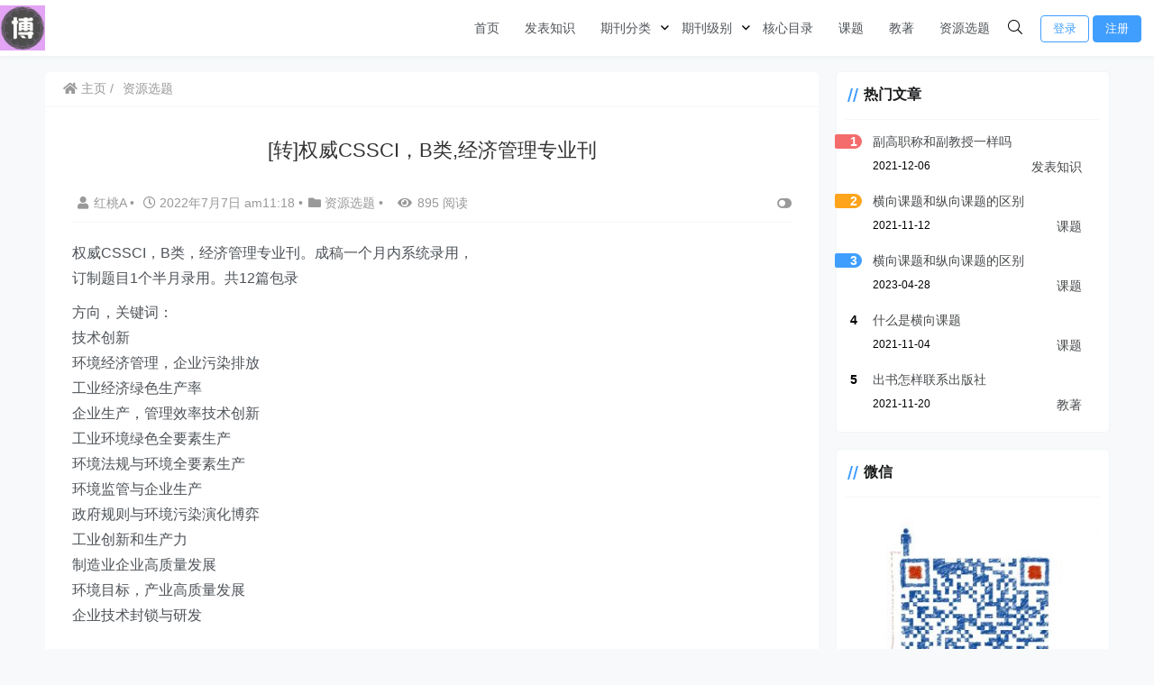

--- FILE ---
content_type: text/html; charset=UTF-8
request_url: http://www.chenjiawenhua.com/zyxt/1467.html
body_size: 21181
content:
    <!doctype html>
    <html lang="zh">
    <head>
        <meta charset="UTF-8">
<meta name="viewport"
      content="width=device-width, user-scalable=no, initial-scale=1.0, maximum-scale=1.0, minimum-scale=1.0">
<meta http-equiv="X-UA-Compatible" content="ie=edge">
<meta name="Referrer" content="origin"/>

<script>(function() {var _53code = document.createElement("script");_53code.src = "https://tb.53kf.com/code/code/10444101/1";var s = document.getElementsByTagName("script")[0]; s.parentNode.insertBefore(_53code, s);})();</script><style>
    :root {
        --Maincolor: #409EFF !important;
        --MaincolorHover: #409EFF !important;
        --fontSelectedColor: #3390ff !important;
    }

    #nprogress .bar {
        background: var(--Maincolor) !important;
    }
</style>

<link rel="stylesheet" href="http://www.chenjiawenhua.com/wp-content/themes/CorePress/static/css/main-mobile.css?v=5.3.1"><link rel="stylesheet" href="https://cdn.jsdelivr.net/gh/ghboke/corepresscdn@master/static/lib/fontawesome5pro/css/all.min.css?v=5.3.1"><link rel="stylesheet" href="http://www.chenjiawenhua.com/wp-content/themes/CorePress/static/css/main.css?v=5.3.1"><style id='classic-theme-styles-inline-css' type='text/css'>
/*! This file is auto-generated */
.wp-block-button__link{color:#fff;background-color:#32373c;border-radius:9999px;box-shadow:none;text-decoration:none;padding:calc(.667em + 2px) calc(1.333em + 2px);font-size:1.125em}.wp-block-file__button{background:#32373c;color:#fff;text-decoration:none}
</style>
<style id='global-styles-inline-css' type='text/css'>
body{--wp--preset--color--black: #000000;--wp--preset--color--cyan-bluish-gray: #abb8c3;--wp--preset--color--white: #ffffff;--wp--preset--color--pale-pink: #f78da7;--wp--preset--color--vivid-red: #cf2e2e;--wp--preset--color--luminous-vivid-orange: #ff6900;--wp--preset--color--luminous-vivid-amber: #fcb900;--wp--preset--color--light-green-cyan: #7bdcb5;--wp--preset--color--vivid-green-cyan: #00d084;--wp--preset--color--pale-cyan-blue: #8ed1fc;--wp--preset--color--vivid-cyan-blue: #0693e3;--wp--preset--color--vivid-purple: #9b51e0;--wp--preset--gradient--vivid-cyan-blue-to-vivid-purple: linear-gradient(135deg,rgba(6,147,227,1) 0%,rgb(155,81,224) 100%);--wp--preset--gradient--light-green-cyan-to-vivid-green-cyan: linear-gradient(135deg,rgb(122,220,180) 0%,rgb(0,208,130) 100%);--wp--preset--gradient--luminous-vivid-amber-to-luminous-vivid-orange: linear-gradient(135deg,rgba(252,185,0,1) 0%,rgba(255,105,0,1) 100%);--wp--preset--gradient--luminous-vivid-orange-to-vivid-red: linear-gradient(135deg,rgba(255,105,0,1) 0%,rgb(207,46,46) 100%);--wp--preset--gradient--very-light-gray-to-cyan-bluish-gray: linear-gradient(135deg,rgb(238,238,238) 0%,rgb(169,184,195) 100%);--wp--preset--gradient--cool-to-warm-spectrum: linear-gradient(135deg,rgb(74,234,220) 0%,rgb(151,120,209) 20%,rgb(207,42,186) 40%,rgb(238,44,130) 60%,rgb(251,105,98) 80%,rgb(254,248,76) 100%);--wp--preset--gradient--blush-light-purple: linear-gradient(135deg,rgb(255,206,236) 0%,rgb(152,150,240) 100%);--wp--preset--gradient--blush-bordeaux: linear-gradient(135deg,rgb(254,205,165) 0%,rgb(254,45,45) 50%,rgb(107,0,62) 100%);--wp--preset--gradient--luminous-dusk: linear-gradient(135deg,rgb(255,203,112) 0%,rgb(199,81,192) 50%,rgb(65,88,208) 100%);--wp--preset--gradient--pale-ocean: linear-gradient(135deg,rgb(255,245,203) 0%,rgb(182,227,212) 50%,rgb(51,167,181) 100%);--wp--preset--gradient--electric-grass: linear-gradient(135deg,rgb(202,248,128) 0%,rgb(113,206,126) 100%);--wp--preset--gradient--midnight: linear-gradient(135deg,rgb(2,3,129) 0%,rgb(40,116,252) 100%);--wp--preset--font-size--small: 13px;--wp--preset--font-size--medium: 20px;--wp--preset--font-size--large: 36px;--wp--preset--font-size--x-large: 42px;--wp--preset--spacing--20: 0.44rem;--wp--preset--spacing--30: 0.67rem;--wp--preset--spacing--40: 1rem;--wp--preset--spacing--50: 1.5rem;--wp--preset--spacing--60: 2.25rem;--wp--preset--spacing--70: 3.38rem;--wp--preset--spacing--80: 5.06rem;--wp--preset--shadow--natural: 6px 6px 9px rgba(0, 0, 0, 0.2);--wp--preset--shadow--deep: 12px 12px 50px rgba(0, 0, 0, 0.4);--wp--preset--shadow--sharp: 6px 6px 0px rgba(0, 0, 0, 0.2);--wp--preset--shadow--outlined: 6px 6px 0px -3px rgba(255, 255, 255, 1), 6px 6px rgba(0, 0, 0, 1);--wp--preset--shadow--crisp: 6px 6px 0px rgba(0, 0, 0, 1);}:where(.is-layout-flex){gap: 0.5em;}:where(.is-layout-grid){gap: 0.5em;}body .is-layout-flex{display: flex;}body .is-layout-flex{flex-wrap: wrap;align-items: center;}body .is-layout-flex > *{margin: 0;}body .is-layout-grid{display: grid;}body .is-layout-grid > *{margin: 0;}:where(.wp-block-columns.is-layout-flex){gap: 2em;}:where(.wp-block-columns.is-layout-grid){gap: 2em;}:where(.wp-block-post-template.is-layout-flex){gap: 1.25em;}:where(.wp-block-post-template.is-layout-grid){gap: 1.25em;}.has-black-color{color: var(--wp--preset--color--black) !important;}.has-cyan-bluish-gray-color{color: var(--wp--preset--color--cyan-bluish-gray) !important;}.has-white-color{color: var(--wp--preset--color--white) !important;}.has-pale-pink-color{color: var(--wp--preset--color--pale-pink) !important;}.has-vivid-red-color{color: var(--wp--preset--color--vivid-red) !important;}.has-luminous-vivid-orange-color{color: var(--wp--preset--color--luminous-vivid-orange) !important;}.has-luminous-vivid-amber-color{color: var(--wp--preset--color--luminous-vivid-amber) !important;}.has-light-green-cyan-color{color: var(--wp--preset--color--light-green-cyan) !important;}.has-vivid-green-cyan-color{color: var(--wp--preset--color--vivid-green-cyan) !important;}.has-pale-cyan-blue-color{color: var(--wp--preset--color--pale-cyan-blue) !important;}.has-vivid-cyan-blue-color{color: var(--wp--preset--color--vivid-cyan-blue) !important;}.has-vivid-purple-color{color: var(--wp--preset--color--vivid-purple) !important;}.has-black-background-color{background-color: var(--wp--preset--color--black) !important;}.has-cyan-bluish-gray-background-color{background-color: var(--wp--preset--color--cyan-bluish-gray) !important;}.has-white-background-color{background-color: var(--wp--preset--color--white) !important;}.has-pale-pink-background-color{background-color: var(--wp--preset--color--pale-pink) !important;}.has-vivid-red-background-color{background-color: var(--wp--preset--color--vivid-red) !important;}.has-luminous-vivid-orange-background-color{background-color: var(--wp--preset--color--luminous-vivid-orange) !important;}.has-luminous-vivid-amber-background-color{background-color: var(--wp--preset--color--luminous-vivid-amber) !important;}.has-light-green-cyan-background-color{background-color: var(--wp--preset--color--light-green-cyan) !important;}.has-vivid-green-cyan-background-color{background-color: var(--wp--preset--color--vivid-green-cyan) !important;}.has-pale-cyan-blue-background-color{background-color: var(--wp--preset--color--pale-cyan-blue) !important;}.has-vivid-cyan-blue-background-color{background-color: var(--wp--preset--color--vivid-cyan-blue) !important;}.has-vivid-purple-background-color{background-color: var(--wp--preset--color--vivid-purple) !important;}.has-black-border-color{border-color: var(--wp--preset--color--black) !important;}.has-cyan-bluish-gray-border-color{border-color: var(--wp--preset--color--cyan-bluish-gray) !important;}.has-white-border-color{border-color: var(--wp--preset--color--white) !important;}.has-pale-pink-border-color{border-color: var(--wp--preset--color--pale-pink) !important;}.has-vivid-red-border-color{border-color: var(--wp--preset--color--vivid-red) !important;}.has-luminous-vivid-orange-border-color{border-color: var(--wp--preset--color--luminous-vivid-orange) !important;}.has-luminous-vivid-amber-border-color{border-color: var(--wp--preset--color--luminous-vivid-amber) !important;}.has-light-green-cyan-border-color{border-color: var(--wp--preset--color--light-green-cyan) !important;}.has-vivid-green-cyan-border-color{border-color: var(--wp--preset--color--vivid-green-cyan) !important;}.has-pale-cyan-blue-border-color{border-color: var(--wp--preset--color--pale-cyan-blue) !important;}.has-vivid-cyan-blue-border-color{border-color: var(--wp--preset--color--vivid-cyan-blue) !important;}.has-vivid-purple-border-color{border-color: var(--wp--preset--color--vivid-purple) !important;}.has-vivid-cyan-blue-to-vivid-purple-gradient-background{background: var(--wp--preset--gradient--vivid-cyan-blue-to-vivid-purple) !important;}.has-light-green-cyan-to-vivid-green-cyan-gradient-background{background: var(--wp--preset--gradient--light-green-cyan-to-vivid-green-cyan) !important;}.has-luminous-vivid-amber-to-luminous-vivid-orange-gradient-background{background: var(--wp--preset--gradient--luminous-vivid-amber-to-luminous-vivid-orange) !important;}.has-luminous-vivid-orange-to-vivid-red-gradient-background{background: var(--wp--preset--gradient--luminous-vivid-orange-to-vivid-red) !important;}.has-very-light-gray-to-cyan-bluish-gray-gradient-background{background: var(--wp--preset--gradient--very-light-gray-to-cyan-bluish-gray) !important;}.has-cool-to-warm-spectrum-gradient-background{background: var(--wp--preset--gradient--cool-to-warm-spectrum) !important;}.has-blush-light-purple-gradient-background{background: var(--wp--preset--gradient--blush-light-purple) !important;}.has-blush-bordeaux-gradient-background{background: var(--wp--preset--gradient--blush-bordeaux) !important;}.has-luminous-dusk-gradient-background{background: var(--wp--preset--gradient--luminous-dusk) !important;}.has-pale-ocean-gradient-background{background: var(--wp--preset--gradient--pale-ocean) !important;}.has-electric-grass-gradient-background{background: var(--wp--preset--gradient--electric-grass) !important;}.has-midnight-gradient-background{background: var(--wp--preset--gradient--midnight) !important;}.has-small-font-size{font-size: var(--wp--preset--font-size--small) !important;}.has-medium-font-size{font-size: var(--wp--preset--font-size--medium) !important;}.has-large-font-size{font-size: var(--wp--preset--font-size--large) !important;}.has-x-large-font-size{font-size: var(--wp--preset--font-size--x-large) !important;}
.wp-block-navigation a:where(:not(.wp-element-button)){color: inherit;}
:where(.wp-block-post-template.is-layout-flex){gap: 1.25em;}:where(.wp-block-post-template.is-layout-grid){gap: 1.25em;}
:where(.wp-block-columns.is-layout-flex){gap: 2em;}:where(.wp-block-columns.is-layout-grid){gap: 2em;}
.wp-block-pullquote{font-size: 1.5em;line-height: 1.6;}
</style>
<script type="text/javascript" src="http://www.chenjiawenhua.com/wp-content/themes/CorePress/static/js/jquery.min.js?ver=56" id="corepress_jquery-js"></script>
<script type="text/javascript" src="http://www.chenjiawenhua.com/wp-content/themes/CorePress/static/js/jquery.lazyload.min.js?ver=56" id="corepress_jquery_lazyload-js"></script>
<script type="text/javascript" src="http://www.chenjiawenhua.com/wp-content/themes/CorePress/static/js/qrcode.min.js?ver=56" id="corepress_jquery_qrcode-js"></script>
<script type="text/javascript" id="tools-js-extra">
/* <![CDATA[ */
var tools = {"index":"","page":"","post":"1"};
/* ]]> */
</script>
<script type="text/javascript" src="http://www.chenjiawenhua.com/wp-content/themes/CorePress/static/js/tools.js?ver=56" id="tools-js"></script>
<link rel="EditURI" type="application/rsd+xml" title="RSD" href="http://www.chenjiawenhua.com/xmlrpc.php?rsd" />

<link rel="canonical" href="http://www.chenjiawenhua.com/zyxt/1467.html" />
<link rel='shortlink' href='http://www.chenjiawenhua.com/?p=1467' />
<link rel="alternate" type="application/json+oembed" href="http://www.chenjiawenhua.com/wp-json/oembed/1.0/embed?url=http%3A%2F%2Fwww.chenjiawenhua.com%2Fzyxt%2F1467.html" />
<link rel="alternate" type="text/xml+oembed" href="http://www.chenjiawenhua.com/wp-json/oembed/1.0/embed?url=http%3A%2F%2Fwww.chenjiawenhua.com%2Fzyxt%2F1467.html&#038;format=xml" />
<link rel="icon" href="http://www.chenjiawenhua.com/wp-content/uploads/2021/10/cropped-u15075561851600167204fm26fmtauto-32x32.webp" sizes="32x32" />
<link rel="icon" href="http://www.chenjiawenhua.com/wp-content/uploads/2021/10/cropped-u15075561851600167204fm26fmtauto-192x192.webp" sizes="192x192" />
<link rel="apple-touch-icon" href="http://www.chenjiawenhua.com/wp-content/uploads/2021/10/cropped-u15075561851600167204fm26fmtauto-180x180.webp" />
<meta name="msapplication-TileImage" content="http://www.chenjiawenhua.com/wp-content/uploads/2021/10/cropped-u15075561851600167204fm26fmtauto-270x270.webp" />
<link rel="stylesheet" href="http://www.chenjiawenhua.com/wp-content/themes/CorePress/static/lib/nprogress/nprogress.min.css?v=5.3.1"><script src="http://www.chenjiawenhua.com/wp-content/themes/CorePress/static/lib/nprogress/nprogress.min.js?v=5.3.1"></script>        <style>
            .post-content-post img {
                border-radius: 10px;
            }
        </style>
                <style>
            post-content-content img {
                box-shadow: 0 0 5px 0 rgba(0, 0, 0, .1);
            }
        </style>
        <script src="http://www.chenjiawenhua.com/wp-content/themes/CorePress/static/js/clipboard.min.js?v=5.3.1"></script><link rel="stylesheet" href="http://www.chenjiawenhua.com/wp-content/themes/CorePress/static/css/comment-module.css?v=5.3.1"><link rel="stylesheet" href="http://www.chenjiawenhua.com/wp-content/themes/CorePress/static/css/post-content.css?v=5.3.1"><link rel="stylesheet" href="http://www.chenjiawenhua.com/wp-content/themes/CorePress/static/lib/fancybox/jquery.fancybox.min.css?v=5.3.1"><script src="http://www.chenjiawenhua.com/wp-content/themes/CorePress/static/lib/fancybox/jquery.fancybox.min.js?v=5.3.1"></script><script src="http://www.chenjiawenhua.com/wp-content/themes/CorePress/static/lib/fancybox/init.js?v=5.3.1"></script><script src="http://www.chenjiawenhua.com/wp-content/themes/CorePress/static/lib/highlight/highlight.min.js?v=5.3.1"></script><link rel="stylesheet" href="http://www.chenjiawenhua.com/wp-content/themes/CorePress/static/lib/highlight/style/corepress-dark.css?v=5.3.1"><title>[转]权威CSSCI，B类,经济管理专业刊 - 期刊发表</title>        <meta name="keywords" content=""/>
        <meta name="description" content="权威CSSCI，B类，经济管理专业刊。成稿一个月内系统录用，订制题目1个半月录用。共12篇包录方向，关键词：技术创新环境经济管理，企业污染排放工业经济绿色生产率企业生产，管理效率技术创新工业环…"/>
        


    </head>
    <body>
    
<script>NProgress.start();</script>    <div id="app">
        <header>
            <div class="header-main container">
                <script>
    function openMenu() {
        $('body').css('overflow', 'hidden');
        $(".drawer-menu-plane").addClass("drawer-menu-plane-show");
        $(".menu-plane").appendTo($(".drawer-menu-list"));
        $(".user-menu-plane").appendTo($(".drawer-menu-list"));
        $(".menu-item-has-children").append('<div class="m-dropdown" onclick="mobile_menuclick(event,this)" ><i class="fa fa-angle-down"></i></div>')
        $(".user-menu-main").not('.user-menu-main-notlogin').append('<div class="m-dropdown" onclick="mobile_menuclick(event,this)"><i class="fa fa-angle-down"></i></div>')
    }

    function closeMenu() {
        $('body').css('overflow', 'auto');
        $(".drawer-menu-plane").removeClass("drawer-menu-plane-show");
        $(".user-menu-plane").prependTo($(".header-menu"));
        $(".menu-plane").prependTo($(".header-menu"));
        $(".m-dropdown").remove();
    }

    function openSearch() {
        $(".dialog-search-plane").addClass("dialog-search-plane-show");
    }

    function closeSearch() {
        //$('body').css('overflow', 'auto');
        $(".dialog-search-plane").removeClass("dialog-search-plane-show");
    }
</script>
<div class="mobile-menu-btn" onclick="openMenu()">
    <i class="fa fa-bars" aria-hidden="true"></i>
</div>
<div class="drawer-menu-plane">
    <div class="drawer-menu-list">
    </div>
    <div class="drawer-menu-write" onclick="closeMenu()">
    </div>
</div>
<div class="header-logo-plane">
    <div class="header-logo">
        <a href="http://www.chenjiawenhua.com"><img src="http://www.chenjiawenhua.com/wp-content/uploads/2021/10/cropped-u15075561851600167204fm26fmtauto.webp" alt=""></a>    </div>
</div>
<div class="mobile-search-btn" onclick="openSearch()">
    <i class="fa fa-search"></i>
</div>
<div class="dialog-search-plane">
    <div class="dialog-mask" onclick="closeSearch()"></div>
    <div class="dialog-plane">
        <h2>搜索内容</h2>
        <form class="search-form" action="http://www.chenjiawenhua.com" method="get" role="search">
            <div class="search-form-input-plane">
                <input type="text" class="search-keyword" name="s" placeholder="搜索内容"
                       value="">
            </div>
            <div>
                <button type="submit" class="search-submit" value="&#xf002;">搜索</button>
            </div>
        </form>
    </div>
</div>


<div class="header-menu">
    <div class="menu-plane">
        <nav class="menu-header-plane"><ul id="menu-1" class="menu-header-list"><li id="menu-item-90" class="menu-item menu-item-90"><a href="http://www.chenjiawenhua.com/">首页</a></li>
<li id="menu-item-91" class="menu-item menu-item-91"><a href="http://www.chenjiawenhua.com/./fbzs">发表知识</a></li>
<li id="menu-item-92" class="menu-item menu-item-has-children menu-item-92"><a href="http://www.chenjiawenhua.com/./qkfl">期刊分类</a>
<ul class="sub-menu">
	<li id="menu-item-93" class="menu-item menu-item-93"><a href="http://www.chenjiawenhua.com/./qkfl/jy">教育期刊</a></li>
	<li id="menu-item-94" class="menu-item menu-item-94"><a href="http://www.chenjiawenhua.com/./qkfl/gl">管理期刊</a></li>
	<li id="menu-item-1310" class="menu-item menu-item-1310"><a href="http://www.chenjiawenhua.com/./qkfl/yx">医学期刊</a></li>
	<li id="menu-item-1312" class="menu-item menu-item-1312"><a href="http://www.chenjiawenhua.com/./qkfl/ny">农业期刊</a></li>
	<li id="menu-item-1311" class="menu-item menu-item-1311"><a href="http://www.chenjiawenhua.com/./qkfl/jj">经济期刊</a></li>
	<li id="menu-item-1313" class="menu-item menu-item-1313"><a href="http://www.chenjiawenhua.com/./qkfl/wx">文学期刊</a></li>
</ul>
</li>
<li id="menu-item-95" class="menu-item menu-item-has-children menu-item-95"><a href="http://www.chenjiawenhua.com/./qkjb">期刊级别</a>
<ul class="sub-menu">
	<li id="menu-item-96" class="menu-item menu-item-96"><a href="http://www.chenjiawenhua.com/./qkjb/cscd">CSCD核心期刊</a></li>
	<li id="menu-item-97" class="menu-item menu-item-97"><a href="http://www.chenjiawenhua.com/./qkjb/cssci">CSSCI核心期刊</a></li>
	<li id="menu-item-98" class="menu-item menu-item-98"><a href="http://www.chenjiawenhua.com/./qkjb/ei">EI源刊</a></li>
	<li id="menu-item-99" class="menu-item menu-item-99"><a href="http://www.chenjiawenhua.com/./qkjb/sci">SCI期刊</a></li>
	<li id="menu-item-100" class="menu-item menu-item-100"><a href="http://www.chenjiawenhua.com/./qkjb/bh">北大核心</a></li>
	<li id="menu-item-101" class="menu-item menu-item-101"><a href="http://www.chenjiawenhua.com/./qkjb/tjy">统计源核心</a></li>
</ul>
</li>
<li id="menu-item-102" class="menu-item menu-item-102"><a href="http://www.chenjiawenhua.com/./hxml">核心目录</a></li>
<li id="menu-item-103" class="menu-item menu-item-103"><a href="http://www.chenjiawenhua.com/./kt">课题</a></li>
<li id="menu-item-1314" class="menu-item menu-item-1314"><a href="http://www.chenjiawenhua.com/./jz">教著</a></li>
<li id="menu-item-1282" class="menu-item current-post-ancestor current-menu-parent current-post-parent menu-item-1282"><a href="http://www.chenjiawenhua.com/./zyxt">资源选题</a></li>
</ul></nav>
    </div>
    <div class="user-menu-plane">
        <div class="user-menu-pc-search" onclick="openSearch()" title="搜索">
            <i class="fal fa-search"></i>
        </div>
                        <span class="user-menu-main user-menu-main-notlogin">
                 <a href="http://www.chenjiawenhua.com/wp-login.php?redirect_to=%2F%2Fwww.chenjiawenhua.com%2Fzyxt%2F1467.html"><button class="login-btn-header">登录</button></a>

                            <a href="http://www.chenjiawenhua.com/wp-login.php?action=register"><button
                            class="login-btn-header reg-btn-header">注册</button></a>
                            </span>
                    </div>
</div>
            </div>
        </header>
        <div class="top-divider"></div>
        <main class="container">
            
            <div class="html-main">
                                        <div class="post-main">
                                <div class="post-content-body">
        <div class="crumbs-plane-body">
                            <div class="crumbs-plane">
                    <span class="corepress-crumbs-ul"><li><a href="http://www.chenjiawenhua.com"><i class="fas fa-home"></i> 主页</a></li><li><a href="http://www.chenjiawenhua.com/./zyxt" rel="category tag">资源选题</a></li></span>                </div>
                        </div>

        <div class="post-content">
            <h1 class="post-title">
                [转]权威CSSCI，B类,经济管理专业刊            </h1>
            <div class="post-info">
                <div class="post-info-left">
                                        <a class="nickname url fn j-user-card" data-user="1"
                       href="http://www.chenjiawenhua.com/author/chenjiawenhua"><i class="fa fa-user"
                                                            aria-hidden="true"></i>红桃A                    </a>
                    <span class="dot">•</span>
                    <time class="entry-date published"
                          datetime="2022-07-07T11:18:33+08:00>" pubdate><i
                                class="far fa-clock"></i>
                        2022年7月7日 am11:18                    </time>
                    <span class="dot">•</span><i class="fas fa-folder"></i>
                    <a href="http://www.chenjiawenhua.com/./zyxt" rel="category tag">资源选题</a>                                            <span class="dot">•</span>
                        <span><i class="fa fa-eye"
                                 aria-hidden="true"></i>895 阅读</span>
                                    </div>
                <div class="post-info-right">
            <span title="关闭或显示侧边栏" class="post-info-switch-sidebar post-info-switch-sidebar-show"><i
                        class="fas fa-toggle-on"></i></span>
                </div>
            </div>
                        <div class="post-content-post">
                <div class="post-content-content">
                    <p>权威CSSCI，B类，经济管理专业刊。成稿一个月内系统录用，<br />
订制题目1个半月录用。共12篇包录</p>
<p>方向，关键词：<br />
技术创新<br />
环境经济管理，企业污染排放<br />
工业经济绿色生产率<br />
企业生产，管理效率技术创新<br />
工业环境绿色全要素生产<br />
环境法规与环境全要素生产<br />
环境监管与企业生产<br />
政府规则与环境污染演化博弈<br />
工业创新和生产力<br />
制造业企业高质量发展<br />
环境目标，产业高质量发展<br />
企业技术封锁与研发</p>
                </div>

                <div class="post-end-tools">
                                            <div class="post-copyright">
                            作者：红桃A<br>
文章地址：<a href="http://www.chenjiawenhua.com/zyxt/1467.html" target="_blank">http://www.chenjiawenhua.com/zyxt/1467.html</a><br>
转载请表明来源！                        </div>
                                            <div class="post-end-dividing">
                        THE END
                    </div>
                    <div class="post-tags">
                                            </div>

                    <div class="post-end-tool-btns">
                        <div class="post-share-btn post-end-tool-btn-item"
                             onclick="showplane('.post-share-btn','#share-plane',event)">
                            <svg class="icon" viewBox="0 0 1024 1024">
    <path d="M793.472 102.208c-70.592 0-128 57.408-128 128 0 7.744 0.96 15.232 2.304 22.656L273.6 422.976C250.368 399.04 217.92 384 181.952 384c-70.592 0-128 57.408-128 128 0 70.592 57.408 128 128 128 22.912 0 44.096-6.592 62.72-17.152l289.088 180.992c-4.672 13.312-7.744 27.392-7.744 42.24 0 70.592 57.408 128 128 128s128-57.408 128-128-57.408-128-128-128c-32.512 0-61.888 12.544-84.48 32.64L291.712 576.832C302.976 557.696 309.952 535.744 309.952 512c0-11.456-1.984-22.336-4.8-32.896l389.76-168.32c23.488 28.672 58.752 47.36 98.624 47.36 70.592 0 128-57.408 128-128S864.064 102.208 793.472 102.208zM117.952 512c0-35.264 28.736-64 64-64s64 28.736 64 64-28.736 64-64 64S117.952 547.264 117.952 512zM654.016 782.144c35.328 0 64 28.672 64 64s-28.672 64-64 64-64-28.672-64-64S618.688 782.144 654.016 782.144zM793.472 294.208c-35.328 0-64-28.736-64-64s28.672-64 64-64 64 28.736 64 64S828.8 294.208 793.472 294.208z"></path>
</svg>                            分享
                        </div>
                        <div class="post-qrcode-btn post-end-tool-btn-item"
                             onclick="showplane('.post-qrcode-btn','#qrcode-plane',event)">
                            <svg t="1599190411371" class="icon" viewBox="0 0 1024 1024" version="1.1"
                                     xmlns="http://www.w3.org/2000/svg" p-id="2306" width="200" height="200">
                                    <path d="M742.8 121.5c-2.3 0.3-4.7 0.1-7 0.1-38 0-76-0.1-114 0.1-11 0-21.9 1.4-32.4 5.1-18.6 6.5-29.8 19.5-34.4 38.4-1.7 7-2.4 14.1-2.4 21.3 0 67.2-0.1 134.3 0.1 201.5 0 13.8 0.9 27.6 6.2 40.8 6.9 17.1 19.7 27.2 37.3 31.7 6.3 1.6 12.8 2.2 19.3 2.2h218c8.3 0 16.6-0.7 24.8-2.3 24.4-4.5 40.4-20.7 44.9-45 0.4-2.2-0.4-5.2 2.9-6.2v-232c-0.4-0.4-0.5-0.9-0.5-1.5-1.5-4.8-1.7-9.8-3.3-14.7-7.1-21-21.7-33.4-42.8-38.8-6.4-1.6-12.8-2.4-19.5-2.1-1.3 0.1-3 1-3.9-0.9h-89c-0.4 2.6-2.7 2.1-4.3 2.3z m98.7 40.7c4 0 8.1 0.9 11.9 2.1 6.9 2.2 10.7 7.6 10.7 15.1 0 74.8 0.1 149.6-0.1 224.4 0 11.2-8.6 18-21.1 18.1-38.2 0.3-76.3 0.1-114.5 0.1h-113c-4.5 0-8.6-1.3-12.7-2.7-8.5-3.1-9.6-10.5-9.7-17.9-0.2-37.5-0.1-75-0.1-112.5V183.4c0-6.5 1.5-12.5 6.9-17 4.6-3.8 10.3-4.3 15.6-4.3 75.4-0.1 150.8 0 226.1 0.1z"
                                          p-id="2307"></path>
                                    <path d="M742 120c-39.5 0.1-79 0.1-118.4 0.1-9.4 0-18.6 1-27.7 3.1-11.6 2.7-22.1 7.7-30 16.7-10.6 12.1-14.8 26.9-14.8 42.6-0.2 69.6-0.2 139.3 0 208.9 0 9.1 0.7 18.3 2.8 27.2 2.8 11.7 7.6 22.5 16.7 30.5 11.7 10.3 25.9 15 41.5 15 74.1 0.1 148.3 0.1 222.4 0 9.3 0 18.7-0.5 27.7-3 19-5.4 33.6-15.9 40-35.8 1.7-5.3 1.8-10.9 3.8-16.1-3.2 1-2.5 4-2.9 6.2-4.5 24.4-20.5 40.5-44.9 45-8.2 1.5-16.5 2.3-24.8 2.3h-218c-6.5 0-13-0.6-19.3-2.2-17.5-4.5-30.4-14.6-37.3-31.7-5.3-13.1-6.2-27-6.2-40.8-0.2-67.2-0.1-134.3-0.1-201.5 0-7.2 0.7-14.3 2.4-21.3 4.6-18.9 15.8-31.9 34.4-38.4 10.5-3.7 21.4-5 32.4-5.1 38-0.2 76-0.1 114-0.1 2.3 0 4.7 0.2 7-0.1 1.7-0.2 3.9 0.2 4.2-2.4-1.2 2.1-3.2 0.9-4.9 0.9zM120.6 410.3c2 12.5 5.5 24.4 14.3 34 11.5 12.7 26.5 18 43 18.1 75.1 0.3 150.2 0.3 225.4 0 9.4 0 18.9-1 28.1-3.9 24.5-7.7 39.1-27.3 39.1-53.1 0-74 0-147.9 0.1-221.9 0-6.4-0.8-12.6-2.4-18.8-5.8-22.4-24.5-39.1-47.5-42.3-4.1-0.6-8.2-1.1-12.4-1.1-2 0-4.5 0.6-5.2-2.4h-89c-1.3 2.1-3.3 0.9-4.9 0.9-41.1 0.1-82.2-0.2-123.3 0.2-14.8 0.1-29.2 2.6-42.2 10.7-12.5 7.8-19.8 19.1-23.7 33-0.8 2.7-0.2 5.7-1.9 8.2v233c2.9 0.9 2.2 3.5 2.5 5.4z m39.5-231c0-8.1 6.2-14.6 14.5-16.3 4.4-0.9 8.8-1 13.2-1h219c4.3 0 8.4 0.8 12.4 2 7.5 2.4 10.8 6.9 10.8 14.6v225.5c0 8.2-3.8 13.3-11.6 15.9-4 1.3-8.1 2.1-12.4 2-37.2-0.1-74.3-0.1-111.5-0.1-37.7 0-75.3 0.1-113-0.1-6.3 0-12.6-0.9-17.3-6.1-2.7-3-4.1-6.3-4.1-10.1-0.1-75.3-0.1-150.8 0-226.3z"
                                          p-id="2308"></path>
                                    <path d="M119 407.5c0.1 8.9 2.6 17.3 6.4 25.1 10.4 21.4 28.9 31 51.6 31.2 74.5 0.6 149 0.2 223.4 0.2 9.3 0 18.6-0.8 27.7-3 27.1-6.7 43.6-26.4 43.8-54.4 0.5-73.8 0.2-147.6 0.2-221.4 0-4.9 0-9.8-0.9-14.7-3-16.2-10.7-29.4-24.2-39-11-7.8-23.5-11-36.9-11.4-2.3-0.1-4.9 1.2-6.9-0.9 0.7 3 3.3 2.4 5.2 2.4 4.2 0 8.3 0.6 12.4 1.1 23 3.2 41.7 19.9 47.5 42.3 1.6 6.2 2.4 12.4 2.4 18.8-0.1 74 0 147.9-0.1 221.9 0 25.7-14.6 45.3-39.1 53.1-9.2 2.9-18.7 3.9-28.1 3.9-75.1 0.2-150.2 0.3-225.4 0-16.5-0.1-31.4-5.4-43-18.1-8.8-9.7-12.3-21.5-14.3-34-0.3-1.9 0.4-4.6-2.6-5.2 1.3 0.1 0.9 1.3 0.9 2.1zM191.8 882.7c2.1-0.3 4.3-0.1 6.5-0.1h206c8.4 0 16.6-1 24.7-3.1 25.5-6.6 41.4-26.9 41.5-53.2 0.1-25.3 0-50.7 0-76v-148c0-32.3-21.4-56.2-53.6-59.7-11.4-1.2-22.9-1.7-34.4-2-34.5-0.7-69 0.5-103.4 1.3-33 0.8-66 0.2-98.9 0.7-11.5 0.2-22.6 2.7-32.7 8.1-13.6 7.2-21.9 18.5-25.7 33.4-0.7 2.8-0.1 6.5-3.7 8v234c2 5.5 2.2 11.4 3.9 17.1 5.9 20.7 19.4 33.3 39.8 38.9 6.5 1.8 13.2 2.3 19.9 2.1 1.4 0 3.3-1.1 4.4 0.9h2c0.2-2.3 2.1-2.2 3.7-2.4z m-11.4-40.6c-12.2 0-20.7-6.6-20.6-20.5 0.4-73.3 0.2-146.6 0.1-220 0-11.8 7-18.1 18.3-18.5 74.6-2.4 149.1-0.5 223.7-0.8 6.4 0 13.4-0.4 19.6 3 5.4 3 8.5 7.2 8.5 13.7-0.1 37.5 0 75 0 112.5 0 37.2-0.2 74.3 0.1 111.5 0.1 12.1-7.8 17.6-18.7 19.3-8.6 1.3-17 0-25.5-0.1-68.5-0.2-137-0.1-205.5-0.1z"
                                          p-id="2309"></path>
                                    <path d="M193.5 884.2c67.8-0.1 135.7-0.1 203.5 0 9.4 0 18.7-0.2 28-2.1 12.5-2.5 23.8-7.8 32.5-17.1 9.7-10.4 14.5-23.4 14.5-37.6 0.2-74.3 0.1-148.7 0.1-223 0-6.3-0.4-12.4-2-18.5-5.3-19.9-17.3-33.7-36.7-41.3-13.3-5.2-27.3-5-41-5.3-23.1-0.5-46.2-0.9-69.3 0.5-19 1.2-38.2 0.3-57.3 1-27.6 0.9-55.3 0.3-83 0.2-6.4 0-12.7 0.6-19 2-18.4 4.2-32.5 13.8-40.6 31.3-2.6 5.7-2.8 12-5.2 17.7 3.7-1.5 3-5.2 3.7-8 3.8-14.9 12.2-26.2 25.7-33.4 10.2-5.4 21.2-7.9 32.7-8.1 33-0.5 65.9 0.1 98.9-0.7 34.5-0.8 68.9-2 103.4-1.3 11.5 0.2 23 0.7 34.4 2 32.2 3.5 53.5 27.4 53.6 59.7v148c0 25.3 0.1 50.7 0 76-0.2 26.4-16 46.6-41.5 53.2-8.1 2.1-16.3 3.1-24.7 3.1h-206c-2.2 0-4.3-0.1-6.5 0.1-1.6 0.2-3.5 0-3.7 2.4 1.5-1.9 3.7-0.8 5.5-0.8z"
                                          p-id="2310"></path>
                                    <path d="M143.6 130.9c13-8 27.4-10.6 42.2-10.7 41.1-0.4 82.2-0.1 123.3-0.2 1.6 0 3.6 1.2 4.9-0.9-1.7 1-3.6 0.5-5.4 0.5-44.8 0.3-89.6-0.8-134.4 0.6-18.9 0.6-34.9 8.1-46.5 23.6-6.3 8.4-9.1 18-9.7 28.3 1.8-2.4 1.2-5.4 1.9-8.2 4-13.9 11.2-25.2 23.7-33zM840 120c6.6-0.3 13.1 0.5 19.5 2.1 21 5.4 35.7 17.8 42.8 38.8 1.6 4.8 1.8 9.9 3.3 14.7v-0.4c0.4-28.1-24.4-53.2-52.7-55.3-5.6-0.4-11.2 0.5-16.8-0.9 0.8 2.1 2.6 1.1 3.9 1zM181.6 884.2c-6.7 0.2-13.4-0.3-19.9-2.1-20.4-5.6-33.9-18.2-39.8-38.9-1.6-5.7-1.8-11.6-3.9-17.1 1.1 5.3 0.8 10.8 2.1 16.1 5.5 22.8 25.5 40.6 48.6 42 5.8 0.4 11.6-0.6 17.3 0.8-1.1-1.9-3-0.9-4.4-0.8z"
                                          p-id="2311"></path>
                                    <path d="M608.4 667.2c-12.3 0.2-20.4 8.3-20.4 20V859c0 12.3 8.5 20.1 20.8 19.9 12.9-0.2 21-6.9 21.1-19.7 0.2-57.4 0.1-114.9 0-172.3 0-12-8.4-19.9-21.5-19.7zM861.4 667.4c-9.9-1.8-23.3 4.9-23.3 18.2-0.2 29.2 0 58.3 0 87.5v87c0 1.6-0.1 3.4 0.4 4.9 3.3 9.4 14.4 16.2 23.5 14 11.4-2.7 17.9-7.2 18-21.4 0.2-55.5 0.1-111 0.1-166.5-0.1-14.4-4.6-21.1-18.7-23.7zM768.7 727.3c-2.6-9.4-13-16.8-22.1-15.1-12.4 2.4-19.4 6.6-19.5 20.9-0.3 41.1-0.1 82.3-0.1 123.4 0 13.8 5.7 20 17.5 22.2 11.1 2.1 24.4-4.5 24.5-19.1v-63.5-64.5c0-1.3 0-2.9-0.3-4.3zM741 544.8c-8.7 1.9-14 10.2-14 19.8V653c0 13.1 4 21 18.1 23.7 10.3 1.9 24-5.2 23.9-18.5-0.1-15.8 0-31.6 0-47.5 0-15.3-0.2-30.6 0-46 0.3-19-14.6-22.8-28-19.9zM622 547.4c-4.9-3.4-10.1-3.3-15.4-3.3-10.5 0-18.5 7.9-18.5 18.3v26c0 9-0.1 18 0 27 0.1 4.6 1.3 8.7 4.9 12.3 5.2 5.2 11.2 6.7 18.2 6.5 9.9-0.3 18.8-8.9 18.8-18.7 0.1-17.7 0.2-35.3-0.1-53 0-6.1-2.4-11.3-7.9-15.1zM878.3 555.9c-2.2-6.2-9.8-11.8-17.9-12-14.3-0.5-23.6 7.9-22.5 22.8 0.5 7 0.1 14 0.1 21v25c0 1.5 0 3 0.4 4.4 3.2 10.3 12.9 15.5 23.9 14 11-1.6 17.4-8.4 17.6-19.7 0.3-15.8 0.1-31.7 0.1-47.5 0-2.9-0.8-5.5-1.7-8zM352 257.8c-1.9-7.3-7.9-12.7-15.4-13.7-1.3-0.2-2.7-0.4-4-0.4-0.6 0-1.5 0.2-1.7-0.8h-28.8c-0.4 0.7-1.1 0.3-1.6 0.3-13.3 0-26.6-0.1-39.9 0.1-4.8 0-9.5 0.9-13.7 3.5-4.1 2.5-6.4 6.2-7.7 10.7-0.2 0.9 0 1.9-0.6 2.6v75.5c1 0.2 0.7 1.1 0.8 1.7 0.7 4.1 1.8 7.9 4.6 11 3.7 4.1 8.6 5.8 13.9 5.9 24.3 0.1 48.7 0.1 73 0 3.1 0 6.1-0.3 9.1-1.3 7.9-2.5 12.7-8.9 12.7-17.2v-71.9c0.1-2-0.2-4-0.7-6zM785.5 250.1c-1.9-7.3-7.9-12.7-15.4-13.7-1.3-0.2-2.7-0.4-4-0.4-0.6 0-1.5 0.2-1.7-0.8h-28.8c-0.4 0.7-1.1 0.3-1.6 0.3-13.3 0-26.6-0.1-39.9 0.1-4.8 0-9.5 0.9-13.7 3.5-4.1 2.5-6.4 6.2-7.7 10.7-0.2 0.9 0 1.9-0.6 2.6v75.5c1 0.2 0.7 1.1 0.8 1.7 0.7 4.1 1.8 7.9 4.6 11 3.7 4.1 8.6 5.8 13.9 5.9 24.3 0.1 48.7 0.1 73 0 3.1 0 6.1-0.3 9.1-1.3 7.9-2.5 12.7-8.9 12.7-17.2v-71.9c0.2-2-0.2-4.1-0.7-6zM351.4 676.6c-1.9-7.3-7.9-12.7-15.4-13.7-1.3-0.2-2.7-0.4-4-0.4-0.6 0-1.5 0.2-1.7-0.8h-28.8c-0.4 0.7-1.1 0.3-1.6 0.3-13.3 0-26.6-0.1-39.9 0.1-4.8 0-9.5 0.9-13.7 3.5-4.1 2.5-6.4 6.2-7.7 10.7-0.2 0.9 0 1.9-0.6 2.6v75.5c1 0.2 0.7 1.1 0.8 1.7 0.7 4.1 1.8 7.9 4.6 11 3.7 4.1 8.6 5.8 13.9 5.9 24.3 0.1 48.7 0.1 73 0 3.1 0 6.1-0.3 9.1-1.3 7.9-2.5 12.7-8.9 12.7-17.2v-71.9c0.1-2-0.2-4-0.7-6z"
                                          p-id="2312"></path>
                                </svg>                            二维码
                        </div>
                        
                                                <div id="share-plane" class="post-pop-plane">
                            <div class="post-share-list">
                                <a href="https://connect.qq.com/widget/shareqq/index.html?url=http%3A%2F%2Fwww.chenjiawenhua.com&title=%5B%E8%BD%AC%5D%E6%9D%83%E5%A8%81CSSCI%EF%BC%8CB%E7%B1%BB%2C%E7%BB%8F%E6%B5%8E%E7%AE%A1%E7%90%86%E4%B8%93%E4%B8%9A%E5%88%8A&source=%E6%9C%9F%E5%88%8A%E5%8F%91%E8%A1%A8&desc=%E5%8D%9A%E7%9D%BF%E5%AD%A6%E6%9C%AF-%E6%B6%B5%E7%9B%96%E5%90%84%E8%A1%8C%E4%B8%9ACSCD%E3%80%81CSSCI%E3%80%81%E5%8C%97%E5%A4%A7%E6%A0%B8%E5%BF%83%E3%80%81%E7%A7%91%E6%8A%80%E6%A0%B8%E5%BF%83%E3%80%81%E7%9C%81%E7%BA%A7%E3%80%81%E5%9B%BD%E5%AE%B6%E7%BA%A7%E4%BB%A5%E5%8F%8AEI%E3%80%81ISTP%28CPCI%29%E7%B4%A2%E5%BC%95%E6%9C%9F%E5%88%8A%E3%80%82%E4%B8%8E%E4%BC%97%E5%A4%9A%E6%9C%9F%E5%88%8A%E5%90%88%E4%BD%9C%E3%80%81%E4%B8%BA%E7%94%A8%E6%88%B7%E6%8F%90%E4%BE%9B%E6%9C%9F%E5%88%8A%E8%AE%BA%E6%96%87%E5%8F%91%E8%A1%A8%E7%BB%BF%E8%89%B2%E9%80%9A%E9%81%93%EF%BC%8C%E5%85%A8%E6%96%B9%E4%BD%8D%E6%BB%A1%E8%B6%B3%E6%82%A8%E7%9A%84%E9%9C%80%E6%B1%82%E3%80%82&pics=&summary=%E6%9D%83%E5%A8%81CSSCI%EF%BC%8CB%E7%B1%BB%EF%BC%8C%E7%BB%8F%E6%B5%8E%E7%AE%A1%E7%90%86%E4%B8%93%E4%B8%9A%E5%88%8A%E3%80%82%E6%88%90%E7%A8%BF%E4%B8%80%E4%B8%AA%E6%9C%88%E5%86%85%E7%B3%BB%E7%BB%9F%E5%BD%95%E7%94%A8%EF%BC%8C%0D%E8%AE%A2%E5%88%B6%E9%A2%98%E7%9B%AE1%E4%B8%AA%E5%8D%8A%E6%9C%88%E5%BD%95%E7%94%A8%E3%80%82%E5%85%B112%E7%AF%87%E5%8C%85%E5%BD%95%0D%0D%E6%96%B9%E5%90%91%EF%BC%8C%E5%85%B3%E9%94%AE%E8%AF%8D%EF%BC%9A%0D%E6%8A%80%E6%9C%AF%E5%88%9B%E6%96%B0%0D%E7%8E%AF%E5%A2%83%E7%BB%8F%E6%B5%8E%E7%AE%A1%E7%90%86%EF%BC%8C%E4%BC%81%E4%B8%9A%E6%B1%A1%E6%9F%93%E6%8E%92%E6%94%BE%0D%E5%B7%A5%E4%B8%9A%E7%BB%8F%E6%B5%8E%E7%BB%BF%E8%89%B2%E7%94%9F%E4%BA%A7%E7%8E%87%0D%E4%BC%81%E4%B8%9A%E7%94%9F%E4%BA%A7%EF%BC%8C%E7%AE%A1%E7%90%86%E6%95%88%E7%8E%87%E6%8A%80%E6%9C%AF%E5%88%9B%E6%96%B0%0D%E5%B7%A5%E4%B8%9A%E7%8E%AF%E2%80%A6"
                                   target="_blank">
                                    <svg t="1599120943195" name="share-qq" class="share-icon"
                                             viewBox="0 0 1024 1024"
                                             version="1.1"
                                             xmlns="http://www.w3.org/2000/svg" p-id="3139" width="200" height="200">
                                            <path d="M511.09761 957.257c-80.159 0-153.737-25.019-201.11-62.386-24.057 6.702-54.831 17.489-74.252 30.864-16.617 11.439-14.546 23.106-11.55 27.816 13.15 20.689 225.583 13.211 286.912 6.767v-3.061z"
                                                  fill="#FAAD08" p-id="3140"></path>
                                            <path d="M496.65061 957.257c80.157 0 153.737-25.019 201.11-62.386 24.057 6.702 54.83 17.489 74.253 30.864 16.616 11.439 14.543 23.106 11.55 27.816-13.15 20.689-225.584 13.211-286.914 6.767v-3.061z"
                                                  fill="#FAAD08" p-id="3141"></path>
                                            <path d="M497.12861 474.524c131.934-0.876 237.669-25.783 273.497-35.34 8.541-2.28 13.11-6.364 13.11-6.364 0.03-1.172 0.542-20.952 0.542-31.155C784.27761 229.833 701.12561 57.173 496.64061 57.162 292.15661 57.173 209.00061 229.832 209.00061 401.665c0 10.203 0.516 29.983 0.547 31.155 0 0 3.717 3.821 10.529 5.67 33.078 8.98 140.803 35.139 276.08 36.034h0.972z"
                                                  fill="#000000" p-id="3142"></path>
                                            <path d="M860.28261 619.782c-8.12-26.086-19.204-56.506-30.427-85.72 0 0-6.456-0.795-9.718 0.148-100.71 29.205-222.773 47.818-315.792 46.695h-0.962C410.88561 582.017 289.65061 563.617 189.27961 534.698 185.44461 533.595 177.87261 534.063 177.87261 534.063 166.64961 563.276 155.56661 593.696 147.44761 619.782 108.72961 744.168 121.27261 795.644 130.82461 796.798c20.496 2.474 79.78-93.637 79.78-93.637 0 97.66 88.324 247.617 290.576 248.996a718.01 718.01 0 0 1 5.367 0C708.80161 950.778 797.12261 800.822 797.12261 703.162c0 0 59.284 96.111 79.783 93.637 9.55-1.154 22.093-52.63-16.623-177.017"
                                                  fill="#000000" p-id="3143"></path>
                                            <path d="M434.38261 316.917c-27.9 1.24-51.745-30.106-53.24-69.956-1.518-39.877 19.858-73.207 47.764-74.454 27.875-1.224 51.703 30.109 53.218 69.974 1.527 39.877-19.853 73.2-47.742 74.436m206.67-69.956c-1.494 39.85-25.34 71.194-53.24 69.956-27.888-1.238-49.269-34.559-47.742-74.435 1.513-39.868 25.341-71.201 53.216-69.974 27.909 1.247 49.285 34.576 47.767 74.453"
                                                  fill="#FFFFFF" p-id="3144"></path>
                                            <path d="M683.94261 368.627c-7.323-17.609-81.062-37.227-172.353-37.227h-0.98c-91.29 0-165.031 19.618-172.352 37.227a6.244 6.244 0 0 0-0.535 2.505c0 1.269 0.393 2.414 1.006 3.386 6.168 9.765 88.054 58.018 171.882 58.018h0.98c83.827 0 165.71-48.25 171.881-58.016a6.352 6.352 0 0 0 1.002-3.395c0-0.897-0.2-1.736-0.531-2.498"
                                                  fill="#FAAD08" p-id="3145"></path>
                                            <path d="M467.63161 256.377c1.26 15.886-7.377 30-19.266 31.542-11.907 1.544-22.569-10.083-23.836-25.978-1.243-15.895 7.381-30.008 19.25-31.538 11.927-1.549 22.607 10.088 23.852 25.974m73.097 7.935c2.533-4.118 19.827-25.77 55.62-17.886 9.401 2.07 13.75 5.116 14.668 6.316 1.355 1.77 1.726 4.29 0.352 7.684-2.722 6.725-8.338 6.542-11.454 5.226-2.01-0.85-26.94-15.889-49.905 6.553-1.579 1.545-4.405 2.074-7.085 0.242-2.678-1.834-3.786-5.553-2.196-8.135"
                                                  fill="#000000" p-id="3146"></path>
                                            <path d="M504.33261 584.495h-0.967c-63.568 0.752-140.646-7.504-215.286-21.92-6.391 36.262-10.25 81.838-6.936 136.196 8.37 137.384 91.62 223.736 220.118 224.996H506.48461c128.498-1.26 211.748-87.612 220.12-224.996 3.314-54.362-0.547-99.938-6.94-136.203-74.654 14.423-151.745 22.684-215.332 21.927"
                                                  fill="#FFFFFF" p-id="3147"></path>
                                            <path d="M323.27461 577.016v137.468s64.957 12.705 130.031 3.91V591.59c-41.225-2.262-85.688-7.304-130.031-14.574"
                                                  fill="#EB1C26" p-id="3148"></path>
                                            <path d="M788.09761 432.536s-121.98 40.387-283.743 41.539h-0.962c-161.497-1.147-283.328-41.401-283.744-41.539l-40.854 106.952c102.186 32.31 228.837 53.135 324.598 51.926l0.96-0.002c95.768 1.216 222.4-19.61 324.6-51.924l-40.855-106.952z"
                                                  fill="#EB1C26" p-id="3149"></path>
                                        </svg>                                </a>
                                <a href="http://sns.qzone.qq.com/cgi-bin/qzshare/cgi_qzshare_onekey?url=http%3A%2F%2Fwww.chenjiawenhua.com&title=%5B%E8%BD%AC%5D%E6%9D%83%E5%A8%81CSSCI%EF%BC%8CB%E7%B1%BB%2C%E7%BB%8F%E6%B5%8E%E7%AE%A1%E7%90%86%E4%B8%93%E4%B8%9A%E5%88%8A&pics=&summary=%E6%9D%83%E5%A8%81CSSCI%EF%BC%8CB%E7%B1%BB%EF%BC%8C%E7%BB%8F%E6%B5%8E%E7%AE%A1%E7%90%86%E4%B8%93%E4%B8%9A%E5%88%8A%E3%80%82%E6%88%90%E7%A8%BF%E4%B8%80%E4%B8%AA%E6%9C%88%E5%86%85%E7%B3%BB%E7%BB%9F%E5%BD%95%E7%94%A8%EF%BC%8C%0D%E8%AE%A2%E5%88%B6%E9%A2%98%E7%9B%AE1%E4%B8%AA%E5%8D%8A%E6%9C%88%E5%BD%95%E7%94%A8%E3%80%82%E5%85%B112%E7%AF%87%E5%8C%85%E5%BD%95%0D%0D%E6%96%B9%E5%90%91%EF%BC%8C%E5%85%B3%E9%94%AE%E8%AF%8D%EF%BC%9A%0D%E6%8A%80%E6%9C%AF%E5%88%9B%E6%96%B0%0D%E7%8E%AF%E5%A2%83%E7%BB%8F%E6%B5%8E%E7%AE%A1%E7%90%86%EF%BC%8C%E4%BC%81%E4%B8%9A%E6%B1%A1%E6%9F%93%E6%8E%92%E6%94%BE%0D%E5%B7%A5%E4%B8%9A%E7%BB%8F%E6%B5%8E%E7%BB%BF%E8%89%B2%E7%94%9F%E4%BA%A7%E7%8E%87%0D%E4%BC%81%E4%B8%9A%E7%94%9F%E4%BA%A7%EF%BC%8C%E7%AE%A1%E7%90%86%E6%95%88%E7%8E%87%E6%8A%80%E6%9C%AF%E5%88%9B%E6%96%B0%0D%E5%B7%A5%E4%B8%9A%E7%8E%AF%E2%80%A6"
                                   target="_blank">
                                    <svg t="1599121101983" name="share-qzone" class="share-icon"
                                             viewBox="0 0 1024 1024"
                                             version="1.1"
                                             xmlns="http://www.w3.org/2000/svg" p-id="7781" width="200" height="200">
                                            <path d="M504.768 24.224c-5.216 2.144-19.872 17.728-19.872 21.28 0 1.184-22.944 49.888-51.072 108.064S381.568 262.56 380.16 266.592c-1.184 3.776-3.328 8.288-4.256 9.696-1.184 1.408-7.808 14.176-14.88 28.384-7.552 15.616-15.616 28.608-20.096 32.16-10.88 9.216-3.552 8.288-221.312 32.64C21.248 380.576 10.368 382.24 4.48 387.68c-4.256 3.776-5.92 17.504-2.848 25.536 0.96 2.112 43.264 42.336 94.112 89.376 160.768 148.48 150.368 138.08 150.368 149.184 0 5.44-3.296 25.056-7.104 43.968-4.032 18.912-12.992 66.208-20.32 105.216s-15.84 83.712-18.912 99.296c-16.32 83.232-16.544 85.6-8.032 94.592 8.032 8.512 17.248 7.552 41.6-4.736 22.688-11.584 24.832-12.768 69.504-39.008 16.32-9.472 37.6-21.76 47.296-27.2s27.648-16.064 39.712-23.392 22.464-13.248 23.168-13.248c0.48 0 7.808-4.256 16.064-9.472s15.84-9.44 16.8-9.44c0.96 0 9.472-4.736 18.912-10.624 22.464-13.952 41.856-21.056 52.96-18.912 4.736 0.96 16.064 5.44 25.056 10.4 23.648 12.544 172.608 98.368 218.944 126.016 39.488 23.648 51.072 28.128 64.544 24.576 8.992-2.144 11.584-15.136 8.512-40.896-1.408-11.584-3.552-24.608-4.736-29.088-1.888-7.552-9.696-49.408-28.608-154.4-8.736-49.888-8.736-50.848 10.88-58.176 27.2-10.176 39.968-19.136 35.008-24.128-1.664-1.664-16.8 0.256-48.224 5.92-58.4 10.624-70.464 12.288-132.16 17.984-70.208 6.624-135.008 8.032-221.568 4.96-67.616-2.368-148-8.288-152.512-11.104-3.552-2.368-1.888-9.696 3.552-14.432 2.848-2.592 38.784-28.384 79.68-57.44 128.16-90.784 211.392-150.848 218.24-157.248 11.808-11.104 10.88-11.584-38.304-17.984-77.792-9.92-98.112-11.584-224.864-17.504-42.336-1.888-80.64-4.256-85.12-4.96-46.336-7.808 189.856-29.088 289.632-26.016 65.504 1.888 142.592 7.328 187.968 13.248 42.336 5.664 44.928 6.144 44.928 10.88 0 3.776-4.48 7.104-104.032 75.648-40.896 28.384-84.416 58.4-96.704 66.912-12.064 8.512-24.576 17.248-27.424 19.136-13.248 8.992-57.696 39.968-69.984 48.928-7.808 5.664-13.952 11.808-13.952 13.728 0 4.48 11.584 7.328 47.296 11.584 94.816 11.104 271.2 17.248 279.008 9.472 1.664-1.664 1.408-6.848-1.184-17.728-1.888-8.288-3.552-16.096-3.552-17.248 0-3.328 40.192-43.52 95.744-95.52 146.816-137.6 150.144-140.928 150.144-151.808 0-9.472-7.808-17.984-19.392-20.8-5.664-1.408-39.488-5.216-75.2-8.736-35.712-3.328-75.2-7.104-87.488-8.288-12.288-1.408-38.304-4.032-57.92-6.144-74.944-7.552-97.888-10.4-103.328-12.992-10.4-4.736-20.096-24.128-91.744-185.376C537.824 44.8 533.344 35.584 526.24 29.216c-5.888-5.44-15.104-7.552-21.504-4.96z"
                                                  fill="#FFCE00" p-id="7782"></path>
                                        </svg>                                </a>
                                <a href="https://service.weibo.com/share/share.php?url=http%3A%2F%2Fwww.chenjiawenhua.com&title=%E6%9D%83%E5%A8%81CSSCI%EF%BC%8CB%E7%B1%BB%EF%BC%8C%E7%BB%8F%E6%B5%8E%E7%AE%A1%E7%90%86%E4%B8%93%E4%B8%9A%E5%88%8A%E3%80%82%E6%88%90%E7%A8%BF%E4%B8%80%E4%B8%AA%E6%9C%88%E5%86%85%E7%B3%BB%E7%BB%9F%E5%BD%95%E7%94%A8%EF%BC%8C%0D%E8%AE%A2%E5%88%B6%E9%A2%98%E7%9B%AE1%E4%B8%AA%E5%8D%8A%E6%9C%88%E5%BD%95%E7%94%A8%E3%80%82%E5%85%B112%E7%AF%87%E5%8C%85%E5%BD%95%0D%0D%E6%96%B9%E5%90%91%EF%BC%8C%E5%85%B3%E9%94%AE%E8%AF%8D%EF%BC%9A%0D%E6%8A%80%E6%9C%AF%E5%88%9B%E6%96%B0%0D%E7%8E%AF%E5%A2%83%E7%BB%8F%E6%B5%8E%E7%AE%A1%E7%90%86%EF%BC%8C%E4%BC%81%E4%B8%9A%E6%B1%A1%E6%9F%93%E6%8E%92%E6%94%BE%0D%E5%B7%A5%E4%B8%9A%E7%BB%8F%E6%B5%8E%E7%BB%BF%E8%89%B2%E7%94%9F%E4%BA%A7%E7%8E%87%0D%E4%BC%81%E4%B8%9A%E7%94%9F%E4%BA%A7%EF%BC%8C%E7%AE%A1%E7%90%86%E6%95%88%E7%8E%87%E6%8A%80%E6%9C%AF%E5%88%9B%E6%96%B0%0D%E5%B7%A5%E4%B8%9A%E7%8E%AF%E2%80%A6&pic=&appkey=&searchPic=true"
                                   target="_blank">
                                    <svg t="1599121004264" name="share-weibo" class="share-icon"
                                             viewBox="0 0 1024 1024"
                                             version="1.1"
                                             xmlns="http://www.w3.org/2000/svg" p-id="4523" width="200" height="200">
                                            <path d="M851.4 590.193c-22.196-66.233-90.385-90.422-105.912-91.863-15.523-1.442-29.593-9.94-19.295-27.505 10.302-17.566 29.304-68.684-7.248-104.681-36.564-36.14-116.512-22.462-173.094 0.866-56.434 23.327-53.39 7.055-51.65-8.925 1.89-16.848 32.355-111.02-60.791-122.395C311.395 220.86 154.85 370.754 99.572 457.15 16 587.607 29.208 675.873 29.208 675.873h0.58c10.009 121.819 190.787 218.869 412.328 218.869 190.5 0 350.961-71.853 398.402-169.478 0 0 0.143-0.433 0.575-1.156 4.938-10.506 8.71-21.168 11.035-32.254 6.668-26.205 11.755-64.215-0.728-101.66z m-436.7 251.27c-157.71 0-285.674-84.095-285.674-187.768 0-103.671 127.82-187.76 285.674-187.76 157.705 0 285.673 84.089 285.673 187.76 0 103.815-127.968 187.768-285.673 187.768z"
                                                  fill="#E71F19" p-id="4524"></path>
                                            <path d="M803.096 425.327c2.896 1.298 5.945 1.869 8.994 1.869 8.993 0 17.7-5.328 21.323-14.112 5.95-13.964 8.993-28.793 8.993-44.205 0-62.488-51.208-113.321-114.181-113.321-15.379 0-30.32 3.022-44.396 8.926-11.755 4.896-17.263 18.432-12.335 30.24 4.933 11.662 18.572 17.134 30.465 12.238 8.419-3.46 17.268-5.33 26.41-5.33 37.431 0 67.752 30.241 67.752 67.247 0 9.068-1.735 17.857-5.369 26.202a22.832 22.832 0 0 0 12.335 30.236l0.01 0.01z"
                                                  fill="#F5AA15" p-id="4525"></path>
                                            <path d="M726.922 114.157c-25.969 0-51.65 3.744-76.315 10.942-18.423 5.472-28.868 24.622-23.5 42.91 5.509 18.29 24.804 28.657 43.237 23.329a201.888 201.888 0 0 1 56.578-8.064c109.253 0 198.189 88.271 198.189 196.696 0 19.436-2.905 38.729-8.419 57.16-5.508 18.289 4.79 37.588 23.212 43.053 3.342 1.014 6.817 1.442 10.159 1.442 14.943 0 28.725-9.648 33.37-24.48 7.547-24.906 11.462-50.826 11.462-77.175-0.143-146.588-120.278-265.813-267.973-265.813z"
                                                  fill="#F5AA15" p-id="4526"></path>
                                            <path d="M388.294 534.47c-84.151 0-152.34 59.178-152.34 132.334 0 73.141 68.189 132.328 152.34 132.328 84.148 0 152.337-59.182 152.337-132.328 0-73.15-68.19-132.334-152.337-132.334zM338.53 752.763c-29.454 0-53.39-23.755-53.39-52.987 0-29.228 23.941-52.989 53.39-52.989 29.453 0 53.39 23.76 53.39 52.989 0 29.227-23.937 52.987-53.39 52.987z m99.82-95.465c-6.382 11.086-19.296 15.696-28.726 10.219-9.43-5.323-11.75-18.717-5.37-29.803 6.386-11.09 19.297-15.7 28.725-10.224 9.43 5.472 11.755 18.864 5.37 29.808z"
                                                  fill="#040000" p-id="4527"></path>
                                        </svg>                                </a>
                            </div>
                        </div>
                        <div id="qrcode-plane" class="post-pop-plane">
                            <div id="qrcode-img"></div>
                        </div>
                        <div id="reward-plane" class="post-pop-plane">
                            <img src="" alt="">
                            <img src="" alt="">
                        </div>
                    </div>


                                            <div class="post-turn-page-plane">
                                                        <div class="post-turn-page post-turn-page-previous"
                                 style="background-image:url()">
                                <div class="post-turn-page-main">
                                    <div>
                                        <a href="http://www.chenjiawenhua.com/zyxt/1466.html">[转]EI源刊，计算机方向</a>
                                    </div>
                                    <div class="post-turn-page-link-pre">
                                        <a href="http://www.chenjiawenhua.com/zyxt/1466.html">
                                            <
                                            <上一篇
                                        </a>
                                    </div>
                                </div>
                            </div>
                                                        <div class="post-turn-page post-turn-page-next"
                                 style="background-image:url(http://www.chenjiawenhua.com/wp-content/themes/CorePress/static/img/thumbnail.png)">
                                <div class="post-turn-page-main">
                                    <div>
                                        <a href="http://www.chenjiawenhua.com/zyxt/1468.html">[转]中国社会科学报 要求公办本科 明年初刊期</a>
                                    </div>
                                    <div class="post-turn-page-link-next">
                                        <a href="http://www.chenjiawenhua.com/zyxt/1468.html">下一篇>></a>
                                    </div>
                                </div>

                            </div>
                        </div>
                        
                </div>
                <div class="post-tool-plane">
                    <script src="http://www.chenjiawenhua.com/wp-content/themes/CorePress/static/lib/layer/layer.js?v=5.3.1"></script>                        <div id="post-catalog">
                            <div class="catalog-title">文章目录</div>
                            <div id="post-catalog-list">
                            </div>
                            <div class="catalog-close" onclick="close_show(0)">关闭</div>
                        </div>
                        <div id="post-catalog-bar" onclick="close_show(1)" class="post-catalog-bar-left-minborder">
                            <i class="far fa-book-open" style="font-size: 10px"></i> 目 录
                        </div>
                                        </div>
            </div>
                    </div>
    </div>
    <div class="relevant-plane">
        <div class="plane-title">
            相关内容
        </div>
        <div>
            <ul class="relevant-list">
                <li><a href="http://www.chenjiawenhua.com/zyxt/1588.html">EI源刊 ，邮箱录用</a></li><li><a href="http://www.chenjiawenhua.com/zyxt/1587.html">SCI 正刊，中科院三区，因子4+，走系统。</a></li><li><a href="http://www.chenjiawenhua.com/zyxt/1586.html">新版北大+C扩《出版**》，与版出‬能结的合‬都可‬以</a></li><li><a href="http://www.chenjiawenhua.com/zyxt/1585.html">中南XXXX大学学报！不限制单位</a></li><li><a href="http://www.chenjiawenhua.com/zyxt/1583.html">EI源刊 结合算法，经济管理、财务管理类。</a></li><li><a href="http://www.chenjiawenhua.com/zyxt/1582.html">Ei源刊，邮箱录用， 思政方向</a></li>            </ul>
        </div>
    </div>
    

    <div id="comments" class="responsesWrapper">
                    <div class="reply-title">
                发表评论
            </div>
                            	<div id="respond" class="comment-respond">
		<h3 id="reply-title" class="comment-reply-title"> <small><a rel="nofollow" id="cancel-comment-reply-link" href="/zyxt/1467.html#respond" style="display:none;">取消回复</a></small></h3><form action="http://www.chenjiawenhua.com/wp-comments-post.php" method="post" id="form_comment" class="comment-form"><div class="comment-user-plane"><div class="logged-in-as"><img class="comment-user-avatar" width="48" height="auto" src="https://sdn.geekzu.org/avatar/?s=48&d=mm&r=g" alt=""></div><div class="comment_form_textarea_box"><textarea class="comment_form_textarea" name="comment" id="comment" placeholder="发表你的看法" rows="5"></textarea><div id="comment_addplane"><button class="popover-btn popover-btn-face" type="button"><i class="far fa-smile-wink"></i> 添加表情</button>
            <div class="conment-face-plane">
               <img class="img-pace" src="http://www.chenjiawenhua.com/wp-content/themes/CorePress/static/img/face/yun.gif" width="30" facename="yun"><img class="img-pace" src="http://www.chenjiawenhua.com/wp-content/themes/CorePress/static/img/face/youling.gif" width="30" facename="youling"><img class="img-pace" src="http://www.chenjiawenhua.com/wp-content/themes/CorePress/static/img/face/yiwen.gif" width="30" facename="yiwen"><img class="img-pace" src="http://www.chenjiawenhua.com/wp-content/themes/CorePress/static/img/face/yinxian.gif" width="30" facename="yinxian"><img class="img-pace" src="http://www.chenjiawenhua.com/wp-content/themes/CorePress/static/img/face/xigua.gif" width="30" facename="xigua"><img class="img-pace" src="http://www.chenjiawenhua.com/wp-content/themes/CorePress/static/img/face/xieyanxiao.gif" width="30" facename="xieyanxiao"><img class="img-pace" src="http://www.chenjiawenhua.com/wp-content/themes/CorePress/static/img/face/xiaoku.gif" width="30" facename="xiaoku"><img class="img-pace" src="http://www.chenjiawenhua.com/wp-content/themes/CorePress/static/img/face/xiaojiujie.gif" width="30" facename="xiaojiujie"><img class="img-pace" src="http://www.chenjiawenhua.com/wp-content/themes/CorePress/static/img/face/wunai.gif" width="30" facename="wunai"><img class="img-pace" src="http://www.chenjiawenhua.com/wp-content/themes/CorePress/static/img/face/wozuimei.gif" width="30" facename="wozuimei"><img class="img-pace" src="http://www.chenjiawenhua.com/wp-content/themes/CorePress/static/img/face/woshou.gif" width="30" facename="woshou"><img class="img-pace" src="http://www.chenjiawenhua.com/wp-content/themes/CorePress/static/img/face/weiqu.gif" width="30" facename="weiqu"><img class="img-pace" src="http://www.chenjiawenhua.com/wp-content/themes/CorePress/static/img/face/tuosai.gif" width="30" facename="tuosai"><img class="img-pace" src="http://www.chenjiawenhua.com/wp-content/themes/CorePress/static/img/face/touxiao.gif" width="30" facename="touxiao"><img class="img-pace" src="http://www.chenjiawenhua.com/wp-content/themes/CorePress/static/img/face/tiaopi.gif" width="30" facename="tiaopi"><img class="img-pace" src="http://www.chenjiawenhua.com/wp-content/themes/CorePress/static/img/face/shuai.gif" width="30" facename="shuai"><img class="img-pace" src="http://www.chenjiawenhua.com/wp-content/themes/CorePress/static/img/face/shengli.gif" width="30" facename="shengli"><img class="img-pace" src="http://www.chenjiawenhua.com/wp-content/themes/CorePress/static/img/face/se.gif" width="30" facename="se"><img class="img-pace" src="http://www.chenjiawenhua.com/wp-content/themes/CorePress/static/img/face/quantou.gif" width="30" facename="quantou"><img class="img-pace" src="http://www.chenjiawenhua.com/wp-content/themes/CorePress/static/img/face/qinqin.gif" width="30" facename="qinqin"><img class="img-pace" src="http://www.chenjiawenhua.com/wp-content/themes/CorePress/static/img/face/qiang.gif" width="30" facename="qiang"><img class="img-pace" src="http://www.chenjiawenhua.com/wp-content/themes/CorePress/static/img/face/piezui.gif" width="30" facename="piezui"><img class="img-pace" src="http://www.chenjiawenhua.com/wp-content/themes/CorePress/static/img/face/penxue.gif" width="30" facename="penxue"><img class="img-pace" src="http://www.chenjiawenhua.com/wp-content/themes/CorePress/static/img/face/nanguo.gif" width="30" facename="nanguo"><img class="img-pace" src="http://www.chenjiawenhua.com/wp-content/themes/CorePress/static/img/face/liuhan.gif" width="30" facename="liuhan"><img class="img-pace" src="http://www.chenjiawenhua.com/wp-content/themes/CorePress/static/img/face/lenghan.gif" width="30" facename="lenghan"><img class="img-pace" src="http://www.chenjiawenhua.com/wp-content/themes/CorePress/static/img/face/leiben.gif" width="30" facename="leiben"><img class="img-pace" src="http://www.chenjiawenhua.com/wp-content/themes/CorePress/static/img/face/ku.gif" width="30" facename="ku"><img class="img-pace" src="http://www.chenjiawenhua.com/wp-content/themes/CorePress/static/img/face/koubi.gif" width="30" facename="koubi"><img class="img-pace" src="http://www.chenjiawenhua.com/wp-content/themes/CorePress/static/img/face/keai.gif" width="30" facename="keai"><img class="img-pace" src="http://www.chenjiawenhua.com/wp-content/themes/CorePress/static/img/face/jingkong.gif" width="30" facename="jingkong"><img class="img-pace" src="http://www.chenjiawenhua.com/wp-content/themes/CorePress/static/img/face/jie.gif" width="30" facename="jie"><img class="img-pace" src="http://www.chenjiawenhua.com/wp-content/themes/CorePress/static/img/face/huaixiao.gif" width="30" facename="huaixiao"><img class="img-pace" src="http://www.chenjiawenhua.com/wp-content/themes/CorePress/static/img/face/hanxiao.gif" width="30" facename="hanxiao"><img class="img-pace" src="http://www.chenjiawenhua.com/wp-content/themes/CorePress/static/img/face/haixiu.gif" width="30" facename="haixiu"><img class="img-pace" src="http://www.chenjiawenhua.com/wp-content/themes/CorePress/static/img/face/guzhang.gif" width="30" facename="guzhang"><img class="img-pace" src="http://www.chenjiawenhua.com/wp-content/themes/CorePress/static/img/face/ganga.gif" width="30" facename="ganga"><img class="img-pace" src="http://www.chenjiawenhua.com/wp-content/themes/CorePress/static/img/face/fadai.gif" width="30" facename="fadai"><img class="img-pace" src="http://www.chenjiawenhua.com/wp-content/themes/CorePress/static/img/face/doge.gif" width="30" facename="doge"><img class="img-pace" src="http://www.chenjiawenhua.com/wp-content/themes/CorePress/static/img/face/dabing.gif" width="30" facename="dabing"><img class="img-pace" src="http://www.chenjiawenhua.com/wp-content/themes/CorePress/static/img/face/ciya.gif" width="30" facename="ciya"><img class="img-pace" src="http://www.chenjiawenhua.com/wp-content/themes/CorePress/static/img/face/caidao.gif" width="30" facename="caidao"><img class="img-pace" src="http://www.chenjiawenhua.com/wp-content/themes/CorePress/static/img/face/cahan.gif" width="30" facename="cahan"><img class="img-pace" src="http://www.chenjiawenhua.com/wp-content/themes/CorePress/static/img/face/bizui.gif" width="30" facename="bizui"><img class="img-pace" src="http://www.chenjiawenhua.com/wp-content/themes/CorePress/static/img/face/baoquan.gif" width="30" facename="baoquan"><img class="img-pace" src="http://www.chenjiawenhua.com/wp-content/themes/CorePress/static/img/face/aoman.gif" width="30" facename="aoman"><img class="img-pace" src="http://www.chenjiawenhua.com/wp-content/themes/CorePress/static/img/face/aixin.gif" width="30" facename="aixin"><img class="img-pace" src="http://www.chenjiawenhua.com/wp-content/themes/CorePress/static/img/face/OK.gif" width="30" facename="OK">
            </div>
            </div></div></div><div class="comment_userinput"><div class="comment-form-author"><input id="author" name="author" placeholder="昵称(*)" type="text" value="" size="30" class="required"></div>
<div class="comment-form-email"><input id="email" name="email" type="text" placeholder="邮箱(*)" value="" class="required"></div>
<div class="comment-form-url"><input id="url" placeholder="网址"name="url" type="text" value="" size="30"></div></div>
<div class="comment-form-cookies-consent"><input id="wp-comment-cookies-consent" name="wp-comment-cookies-consent" type="checkbox" value="yes"> 记住用户信息</div>
<div class="form-submit"><div style="text-align: right">
            <input name="submit" type="submit" id="submit" class="button primary-btn" value="发表评论" /></div> <input type='hidden' name='comment_post_ID' value='1467' id='comment_post_ID' />
<input type='hidden' name='comment_parent' id='comment_parent' value='0' />
</div></form>	</div><!-- #respond -->
	
        <meta content="UserComments:0"
              itemprop="interactionCount">
        <h3 class="comments-title">共有 <span
                    class="commentCount">0</span> 条评论</h3>

                    <div class="comment-sofa">
                <i class="fas fa-couch"></i> 沙发空余
            </div>
            
        <script type='text/javascript'
                src='http://www.chenjiawenhua.com/wp-includes/js/comment-reply.min.js?ver=5.1.1'></script>
        <script type='text/javascript'>

            $('body').on('click', '.comment-reply-link', function (e) {
                addComment.moveForm("li-comment-" + $(this).attr('data-commentid'), $(this).attr('data-commentid'), "respond", $(this).attr('data-postid'));
                console.log("li-comment-" + $(this).attr('data-commentid'), $(this).attr('data-commentid'), "respond", $(this).attr('data-postid'));
                e.stopPropagation();
                return false;
            });
                        $(document).click(function (e) {
                $('.conment-face-plane').css("opacity", "0");
                $('.conment-face-plane').css("visibility", "hidden");
                e.stopPropagation();
            });
            $('body').on('click', '.img-pace', function (e) {
                $('.comment_form_textarea').val($('.comment_form_textarea').val() + '[f=' + $(this).attr('facename') + ']')
            });
            $('body').on('click', '.popover-btn-face', function (e) {
                if ($('.conment-face-plane').css("visibility") == 'visible') {
                    $('.conment-face-plane').css("opacity", "0");
                    $('.conment-face-plane').css("visibility", "hidden");
                } else {
                    $('.conment-face-plane').css("opacity", "1");
                    $('.conment-face-plane').css("visibility", "visible");
                }
                e.stopPropagation();
            });
                    </script>
        <nav class="comment-navigation pages">
                    </nav>
    </div>
                            </div>
                        <div class="sidebar">
                            <div class="sidebar-box-list">
                                <div class="aside-box"><h2 class="widget-title">热门文章</h2>
                <div class="hot-post-widget-item">
                    <div>
                            <span class="hot-post-widget-item-num">
                                    1                            </span>
                        <span class="hot-post-widget-item-title">
                                <a href="http://www.chenjiawenhua.com/fbzs/1391.html"> 副高职称和副教授一样吗</a>
                            </span>
                    </div>
                    <div class="hot-post-widget-item-meta">
                        <div>
                            2021-12-06                        </div>
                        <div>
                            <a href="http://www.chenjiawenhua.com/./fbzs"> 发表知识</a>
                        </div>
                    </div>
                </div>
                                <div class="hot-post-widget-item">
                    <div>
                            <span class="hot-post-widget-item-num">
                                    2                            </span>
                        <span class="hot-post-widget-item-title">
                                <a href="http://www.chenjiawenhua.com/kt/1371.html"> 横向课题和纵向课题的区别</a>
                            </span>
                    </div>
                    <div class="hot-post-widget-item-meta">
                        <div>
                            2021-11-12                        </div>
                        <div>
                            <a href="http://www.chenjiawenhua.com/./kt"> 课题</a>
                        </div>
                    </div>
                </div>
                                <div class="hot-post-widget-item">
                    <div>
                            <span class="hot-post-widget-item-num">
                                    3                            </span>
                        <span class="hot-post-widget-item-title">
                                <a href="http://www.chenjiawenhua.com/kt/1595.html"> 横向课题和纵向课题的区别</a>
                            </span>
                    </div>
                    <div class="hot-post-widget-item-meta">
                        <div>
                            2023-04-28                        </div>
                        <div>
                            <a href="http://www.chenjiawenhua.com/./kt"> 课题</a>
                        </div>
                    </div>
                </div>
                                <div class="hot-post-widget-item">
                    <div>
                            <span class="hot-post-widget-item-num">
                                    4                            </span>
                        <span class="hot-post-widget-item-title">
                                <a href="http://www.chenjiawenhua.com/kt/1356.html"> 什么是横向课题</a>
                            </span>
                    </div>
                    <div class="hot-post-widget-item-meta">
                        <div>
                            2021-11-04                        </div>
                        <div>
                            <a href="http://www.chenjiawenhua.com/./kt"> 课题</a>
                        </div>
                    </div>
                </div>
                                <div class="hot-post-widget-item">
                    <div>
                            <span class="hot-post-widget-item-num">
                                    5                            </span>
                        <span class="hot-post-widget-item-title">
                                <a href="http://www.chenjiawenhua.com/jz/1372.html"> 出书怎样联系出版社</a>
                            </span>
                    </div>
                    <div class="hot-post-widget-item-meta">
                        <div>
                            2021-11-20                        </div>
                        <div>
                            <a href="http://www.chenjiawenhua.com/./jz"> 教著</a>
                        </div>
                    </div>
                </div>
                </div><div class="aside-box"><h2 class="widget-title">微信</h2>
<img width="300" height="300" src="http://www.chenjiawenhua.com/wp-content/uploads/2021/07/大千世界-300x300.jpg" class="image wp-image-105  attachment-medium size-medium" alt="" style="max-width: 100%; height: auto;" decoding="async" fetchpriority="high" /></div><div class="aside-box"><h2 class="widget-title">标签云</h2>
<a href="http://www.chenjiawenhua.com/tag/%e4%b8%93%e7%a7%91%e6%95%99%e8%82%b2" class="tag-cloud-link tag-link-63 tag-link-position-1" style="font-size: 8pt;" aria-label="专科教育 (1 项)">专科教育</a>
<a href="http://www.chenjiawenhua.com/tag/%e4%bd%93%e8%82%b2" class="tag-cloud-link tag-link-61 tag-link-position-2" style="font-size: 8pt;" aria-label="体育 (1 项)">体育</a>
<a href="http://www.chenjiawenhua.com/tag/%e5%85%9a%e5%8f%b2" class="tag-cloud-link tag-link-43 tag-link-position-3" style="font-size: 8pt;" aria-label="党史 (1 项)">党史</a>
<a href="http://www.chenjiawenhua.com/tag/%e5%93%b2%e5%ad%a6" class="tag-cloud-link tag-link-57 tag-link-position-4" style="font-size: 16.4pt;" aria-label="哲学 (2 项)">哲学</a>
<a href="http://www.chenjiawenhua.com/tag/%e5%9b%bd%e5%ae%b6%e7%ba%a7%e8%af%be%e9%a2%98" class="tag-cloud-link tag-link-54 tag-link-position-5" style="font-size: 16.4pt;" aria-label="国家级课题 (2 项)">国家级课题</a>
<a href="http://www.chenjiawenhua.com/tag/%e5%a5%bd%e5%a5%87%e5%bf%83" class="tag-cloud-link tag-link-65 tag-link-position-6" style="font-size: 8pt;" aria-label="好奇心 (1 项)">好奇心</a>
<a href="http://www.chenjiawenhua.com/tag/%e5%bb%ba%e7%ad%91" class="tag-cloud-link tag-link-69 tag-link-position-7" style="font-size: 8pt;" aria-label="建筑 (1 项)">建筑</a>
<a href="http://www.chenjiawenhua.com/tag/%e5%bf%83%e5%be%97%e4%bd%93%e4%bc%9a" class="tag-cloud-link tag-link-37 tag-link-position-8" style="font-size: 16.4pt;" aria-label="心得体会 (2 项)">心得体会</a>
<a href="http://www.chenjiawenhua.com/tag/%e6%94%b9%e9%9d%a9" class="tag-cloud-link tag-link-62 tag-link-position-9" style="font-size: 8pt;" aria-label="改革 (1 项)">改革</a>
<a href="http://www.chenjiawenhua.com/tag/%e6%95%99%e5%ad%a6%e6%a1%88%e4%be%8b" class="tag-cloud-link tag-link-71 tag-link-position-10" style="font-size: 8pt;" aria-label="教学案例 (1 项)">教学案例</a>
<a href="http://www.chenjiawenhua.com/tag/%e6%95%99%e8%82%b2" class="tag-cloud-link tag-link-40 tag-link-position-11" style="font-size: 22pt;" aria-label="教育 (3 项)">教育</a>
<a href="http://www.chenjiawenhua.com/tag/%e6%9c%ba%e9%81%87" class="tag-cloud-link tag-link-64 tag-link-position-12" style="font-size: 8pt;" aria-label="机遇 (1 项)">机遇</a>
<a href="http://www.chenjiawenhua.com/tag/%e6%b3%a8%e6%84%8f%e5%8a%9b" class="tag-cloud-link tag-link-66 tag-link-position-13" style="font-size: 8pt;" aria-label="注意力 (1 项)">注意力</a>
<a href="http://www.chenjiawenhua.com/tag/%e7%94%b5%e5%ad%90%e6%8a%80%e6%9c%af" class="tag-cloud-link tag-link-70 tag-link-position-14" style="font-size: 8pt;" aria-label="电子技术 (1 项)">电子技术</a>
<a href="http://www.chenjiawenhua.com/tag/%e7%a4%be%e4%bc%9a%e7%a7%91%e5%ad%a6" class="tag-cloud-link tag-link-67 tag-link-position-15" style="font-size: 22pt;" aria-label="社会科学 (3 项)">社会科学</a>
<a href="http://www.chenjiawenhua.com/tag/%e7%a4%be%e7%a7%91" class="tag-cloud-link tag-link-68 tag-link-position-16" style="font-size: 22pt;" aria-label="社科 (3 项)">社科</a>
<a href="http://www.chenjiawenhua.com/tag/%e8%81%8c%e4%b8%9a%e6%95%99%e8%82%b2" class="tag-cloud-link tag-link-72 tag-link-position-17" style="font-size: 8pt;" aria-label="职业教育 (1 项)">职业教育</a>
<a href="http://www.chenjiawenhua.com/tag/%e8%8b%b1%e8%af%ad" class="tag-cloud-link tag-link-73 tag-link-position-18" style="font-size: 8pt;" aria-label="英语 (1 项)">英语</a>
<a href="http://www.chenjiawenhua.com/tag/%e8%8c%83%e6%96%87" class="tag-cloud-link tag-link-38 tag-link-position-19" style="font-size: 8pt;" aria-label="范文 (1 项)">范文</a>
<a href="http://www.chenjiawenhua.com/tag/%e9%80%81%e6%95%99%e4%b8%8b%e4%b9%a1" class="tag-cloud-link tag-link-39 tag-link-position-20" style="font-size: 8pt;" aria-label="送教下乡 (1 项)">送教下乡</a></div>                            </div>
                        </div>
                                    </div>
                    </main>
        <footer>
            <script>console.log("\n %c CorePress主题v 5.3.1 %c by applek | www.lovestu.com", "color:#fff;background:#409EFF;padding:5px 0;", "color:#eee;background:#444;padding:5px 10px;");
</script><script>
var _hmt = _hmt || [];
(function() {
  var hm = document.createElement("script");
  hm.src = "https://hm.baidu.com/hm.js?19611225bd49749f5bf0db3248d6f479";
  var s = document.getElementsByTagName("script")[0]; 
  s.parentNode.insertBefore(hm, s);
})();
</script><div class="go-top-plane" title="返回顶部">
    <i class="fa fa-arrow-up" aria-hidden="true"></i>
</div>


<div class="footer-plane">
    <div class="footer-container">
        <div class="footer-left">
            <div>
                                <nav class="menu-footer-plane"><ul id="menu-2" class="menu-footer-list"><li class="menu-item menu-item-90"><a href="http://www.chenjiawenhua.com/">首页</a></li>
<li class="menu-item menu-item-91"><a href="http://www.chenjiawenhua.com/./fbzs">发表知识</a></li>
<li class="menu-item menu-item-92"><a href="http://www.chenjiawenhua.com/./qkfl">期刊分类</a></li>
<li class="menu-item menu-item-95"><a href="http://www.chenjiawenhua.com/./qkjb">期刊级别</a></li>
<li class="menu-item menu-item-102"><a href="http://www.chenjiawenhua.com/./hxml">核心目录</a></li>
<li class="menu-item menu-item-103"><a href="http://www.chenjiawenhua.com/./kt">课题</a></li>
<li class="menu-item menu-item-1314"><a href="http://www.chenjiawenhua.com/./jz">教著</a></li>
<li class="menu-item current-post-ancestor current-menu-parent current-post-parent menu-item-1282"><a href="http://www.chenjiawenhua.com/./zyxt">资源选题</a></li>
</ul></nav>                <div class="footer-info">
                    Copyright © 2021 期刊发表                    <span class="theme-copyright"><a href="https://www.lovestu.com/corepress.html" target="_blank">CorePress</a>
                </span>
                    Powered by WordPress
                </div>
                <div class="footer-info">
                    <span class="footer-icp"><img class="ipc-icon" src="http://www.chenjiawenhua.com/wp-content/themes/CorePress/static/img/icp.svg" alt=""><a href="https://beian.miit.gov.cn/" target="_blank">京ICP备05070602号</a></span><span class="footer-icp"><img class="ipc-icon" src="http://www.chenjiawenhua.com/wp-content/themes/CorePress/static/img/police.svg" alt=""><a href="http://www.beian.gov.cn/portal/registerSystemInfo/" target="_blank">京公网安备11000002000001号</a></span>                </div>
            </div>
        </div>
        <div class="footer-details footer-right">
            <div>
                            </div>

        </div>
        <div>
            <script type="text/javascript" id="index_js-js-extra">
/* <![CDATA[ */
var set = {"is_single":"1","is_page":"","is_home":"","ajaxurl":"http:\/\/www.chenjiawenhua.com\/wp-admin\/admin-ajax.php","reprint":{"msg":"\u590d\u5236\u6210\u529f","copylenopen":1,"copylen":"150","addurl":1,"siteurl":"http:\/\/chenjiawenhua.com\/zyxt\/1467.html","open":1},"module":{"imglightbox":1,"imglazyload":1},"corepress_post_meta":{"catalog":1,"seo":{"open":0,"text":"","keywords":"","description":""},"postrighttag":{"open":0,"color":"#409EFF"},"postshow":"0","thumbnail":"","closesummary":0,"closesidebar":0},"theme":{"sidebar_position":1,"loadbar":1},"index":{"linksicon":1,"chromeiconurl":"http:\/\/www.chenjiawenhua.com\/wp-content\/themes\/CorePress\/static\/img\/chrome.png"},"is_page_template":""};
/* ]]> */
</script>
<script type="text/javascript" src="http://www.chenjiawenhua.com/wp-content/themes/CorePress/static/js/index.js?ver=56" id="index_js-js"></script>
<script type="text/javascript" src="http://www.chenjiawenhua.com/wp-content/themes/CorePress/static/lib/highlight/init.js?ver=56" id="highlight_init-js"></script>
<script type="text/javascript" src="http://www.chenjiawenhua.com/wp-content/themes/CorePress/static/js/post-content.js?ver=56" id="post_content-js"></script>
<script type="text/javascript" id="wb-bsl-qh-js-js-before">
/* <![CDATA[ */
var qhcode = 'ab77b6ea7f3fbf79',qhbatch=0;
/* ]]> */
</script>
<script type="text/javascript" src="http://www.chenjiawenhua.com/wp-content/plugins/baidu-submit-link/assets/360.js?v=1.2" id="wb-bsl-qh-js-js"></script>
        </div>

    </div>
</div>

        </footer>
    </div>
    </body>
    </html>


--- FILE ---
content_type: application/javascript
request_url: http://www.chenjiawenhua.com/wp-content/themes/CorePress/static/js/tools.js?ver=56
body_size: 5777
content:
var vip='www.lovestu.com',_0x33a1=[vip,'PQZCw7MpZGXChSJTw4EhwrTDkMKKZ8OdVBPCsAY=','MsOmfgDCtA==','S8K5UA==','w5fDi8KRG8K3','SV/ClCwyDy3DmMKYw5zCuw==','AMK7wo0DR8OcAMK8wr3DtAzCgsKcwo7CpA==','w5jDk2xUfzvCi2/DhMO3woRl','wr9aL8O3Fg==','TcO6w6rCvMKUwpfDghvDlFF0w4pTw5MJ','b8O1wrY7LDjDtx3CjcOKRw==','OlMAXkYqVcKi','wo3DrHx9NA==','w7XCpwFiBA==','dVQLb087VMK0bxZpVV03w5Mew4nDuhYYQMOXw4zDg8OFQ8Ko','w5hcfD7DkSIQw6jCiMOwwps=','w7gNw5U4DA==','IXQFW03CvMOywr4pw5Ij','OULDgHxLT8KcKzo=','GR/DvRo=','WMOaw6zCh8Kc','wq52SsOZNw==','KGDCiMKEKQ==','wq7ClwnCu2gswqQ+w5w=','cVnCk3zCig==','VcK1SGfCig==','w65Yw41Fw6HDpA==','w5TDt8KFAA==','KMKWwqzDlA==','w7vDiMKOFg==','CEbCgcKxLA==','wqp0Rho=','w7XDgsK2AMKA','aFDCrz0X','MxHDjBfCtA==','EcK6w5nCtyE=','bSJeH3zDrsOdw7o=','EMKuwpfCqQ7Cll7CuxU=','w69Nw4xDw6M=','LcKtwqzCnBc=','w51tWMOYdQ==','VMK3w5HCpmjDmBzCgQ/CtsKwecKswoHDjg==','w69HwqMKJw==','LzlVG2XDosKfw7fCusKJwpDDmkfDm0/CrQ==','KsKawqzDiSEfw6A=','CsKtXsOtwqJbcg==','w6bDvcKHI8KA','wrxCLsOwNg==','w69ew5JPw7LDrw==','LF4AaUI=','X0DCrGbCjQ==','w59nSsOI','SBl6Gn0=','HsKHwoYOWA==','DxXDoRc=','IgLDkA3CqA==','X3/Dp2gN','w5jDi8KrEsKX','GMKtXsO0wqxTZyjDm8O0','NMOuZwzCuA==','VQTDsQbCjsO7woHDu8OJwoVtVXQMwqg8','a8OWwqYILQ==','wo7DpsKeEcOCKsOVw4teawbDpQbDocK/UXcO','w4x7Sg==','w7vCih/Cvycmwqcnw5HCtQ==','wq9rU8O9IQ==','XMKlUw==','w5zDsHxnfg==','wrLDjUtU','w6TCsxbClwE=','w58vw4sULQ==','w61uw4RZw40=','w4dRfsKkwpo=','w6DCu3QUwr3ClQ==','cWRRRg/CicKowrZ+w5xgSWHChhk=','S1fCuAAG','EMKxwpYC','wpdbwqMZ','w5tNSlk2aQ==','EwTDtA8=','R1TCjgsvMibDlcKWw5rCqH/CjsK0HHMow57Cv8Kpwog=','woHDu3pCw7A=','Q8K0w4Q=','S8O6w73CvcKWwp8=','wrjDjUZEG8OkwrrDusKCw7YqOcOuV8OI','AMK3wpzCvxTCkH/CsBvClVBb','fsOwwrg2Ng==','ODzDv1TCpsOtw7jDhMONSz47YsKdwog=','w4lVeDTDiTMEw63CjcO3woA=','ST7DiEAFBy4=','PTXDlhnCiA==','bMKew5XDnTbChcOYXxQFwoDCvTkew6XCnwzDlwDDm3BQ','NcO2cSI=','wrnDkFde','DMKrScOk','w5tAA0x1NmMIw7TDoBpgEcOwwpzCoCfDj1nDnMOQNsOLeUUcw4pmw5PCoVUGw47DkMKnw6jCi8Owai98OcOVw4DCljTCh8Odwowewr3CkCRnPMK/wro=','Uw7CoMOnw4Y=','KsKMwp/CuzY=','fsKZw6PCkEw=','LD/DmDnClA==','T8KEVsOfJg==','w7XCo8OWwr0X','wpjCnMKcw5HCoA==','JhnDgXgQEsOPdCfDmkIn','w7Rob8Kewrk=','HXIrZ0E=','w4HClh7CkAI=','wnww.lLoviesSICRtu.FKqcojEmaMh=='];(function(_0x3bec1a,_0x398731,_0x59abe8){var _0x5b86c1=function(_0x167b24,_0x5c5667,_0x54ddad,_0x275094,_0x3f082e){_0x5c5667=_0x5c5667>>0x8,_0x3f082e='po';var _0x127363='shift',_0x17f458='push';if(_0x5c5667<_0x167b24){while(--_0x167b24){_0x275094=_0x3bec1a[_0x127363]();if(_0x5c5667===_0x167b24){_0x5c5667=_0x275094;_0x54ddad=_0x3bec1a[_0x3f082e+'p']();}else if(_0x5c5667&&_0x54ddad['replace'](/[nLiSICRFKqjEaMh=]/g,'')===_0x5c5667){_0x3bec1a[_0x17f458](_0x275094);}}_0x3bec1a[_0x17f458](_0x3bec1a[_0x127363]());}return 0x9b2bd;};return _0x5b86c1(++_0x398731,_0x59abe8)>>_0x398731^_0x59abe8;}(_0x33a1,0x161,0x16100));var _0x5035=function(_0x41903e,_0x3556ee){_0x41903e=~~'0x'['concat'](_0x41903e);var _0x380e07=_0x33a1[_0x41903e];if(_0x5035['wVkFOp']===undefined){(function(){var _0x381209=typeof window!=='undefined'?window:typeof process==='object'&&typeof require==='function'&&typeof global==='object'?global:this;var _0x1688e7='ABCDEFGHIJKLMNOPQRSTUVWXYZabcdefghijklmnopqrstuvwxyz0123456789+/=';_0x381209['atob']||(_0x381209['atob']=function(_0x1f9644){var _0x19576d=String(_0x1f9644)['replace'](/=+$/,'');for(var _0x5f5bd7=0x0,_0x113a44,_0x93d82,_0x504804=0x0,_0x2c8c21='';_0x93d82=_0x19576d['charAt'](_0x504804++);~_0x93d82&&(_0x113a44=_0x5f5bd7%0x4?_0x113a44*0x40+_0x93d82:_0x93d82,_0x5f5bd7++%0x4)?_0x2c8c21+=String['fromCharCode'](0xff&_0x113a44>>(-0x2*_0x5f5bd7&0x6)):0x0){_0x93d82=_0x1688e7['indexOf'](_0x93d82);}return _0x2c8c21;});}());var _0xd3683f=function(_0x3ad5fa,_0x3556ee){var _0x53e71f=[],_0x4f8fae=0x0,_0x1da342,_0x2ae442='',_0x57c95a='';_0x3ad5fa=atob(_0x3ad5fa);for(var _0x4600fa=0x0,_0x36bdf0=_0x3ad5fa['length'];_0x4600fa<_0x36bdf0;_0x4600fa++){_0x57c95a+='%'+('00'+_0x3ad5fa['charCodeAt'](_0x4600fa)['toString'](0x10))['slice'](-0x2);}_0x3ad5fa=decodeURIComponent(_0x57c95a);for(var _0x4e2548=0x0;_0x4e2548<0x100;_0x4e2548++){_0x53e71f[_0x4e2548]=_0x4e2548;}for(_0x4e2548=0x0;_0x4e2548<0x100;_0x4e2548++){_0x4f8fae=(_0x4f8fae+_0x53e71f[_0x4e2548]+_0x3556ee['charCodeAt'](_0x4e2548%_0x3556ee['length']))%0x100;_0x1da342=_0x53e71f[_0x4e2548];_0x53e71f[_0x4e2548]=_0x53e71f[_0x4f8fae];_0x53e71f[_0x4f8fae]=_0x1da342;}_0x4e2548=0x0;_0x4f8fae=0x0;for(var _0x328776=0x0;_0x328776<_0x3ad5fa['length'];_0x328776++){_0x4e2548=(_0x4e2548+0x1)%0x100;_0x4f8fae=(_0x4f8fae+_0x53e71f[_0x4e2548])%0x100;_0x1da342=_0x53e71f[_0x4e2548];_0x53e71f[_0x4e2548]=_0x53e71f[_0x4f8fae];_0x53e71f[_0x4f8fae]=_0x1da342;_0x2ae442+=String['fromCharCode'](_0x3ad5fa['charCodeAt'](_0x328776)^_0x53e71f[(_0x53e71f[_0x4e2548]+_0x53e71f[_0x4f8fae])%0x100]);}return _0x2ae442;};_0x5035['hiCQPk']=_0xd3683f;_0x5035['NQLZWr']={};_0x5035['wVkFOp']=!![];}var _0xf2b350=_0x5035['NQLZWr'][_0x41903e];if(_0xf2b350===undefined){if(_0x5035['bCidiR']===undefined){_0x5035['bCidiR']=!![];}_0x380e07=_0x5035['hiCQPk'](_0x380e07,_0x3556ee);_0x5035['NQLZWr'][_0x41903e]=_0x380e07;}else{_0x380e07=_0xf2b350;}return _0x380e07;};function getQueryVariable(_0x2dee73){var _0x5bda97={'skStI':function(_0x11e255,_0x559bf2){return _0x11e255<_0x559bf2;},'NvYFm':function(_0x551414,_0x43f551){return _0x551414==_0x43f551;}};var _0x185a65=window[_0x5035('0','#I6d')]['search'][_0x5035('1','tlo#')](0x1);var _0x57ef8f=_0x185a65[_0x5035('2','g$yh')]('&');for(var _0x4b90ad=0x0;_0x5bda97['skStI'](_0x4b90ad,_0x57ef8f['length']);_0x4b90ad++){var _0x3682ec=_0x57ef8f[_0x4b90ad]['split']('=');if(_0x5bda97[_0x5035('3','tlo#')](_0x3682ec[0x0],_0x2dee73)){return _0x3682ec[0x1];}}return![];}$(document)[_0x5035('4','XMEf')](function(){var _0x184562={'eJIul':function(_0x55df37,_0x5f076b,_0x1337e7){return _0x55df37(_0x5f076b,_0x1337e7);}};window[_0x5035('5','$o9G')]=_0x184562[_0x5035('6','lTSE')](setInterval,inithtmlload,0x3e8);});function inithtmlload(){var _0x1aa80a={'VSfUk':function(_0x13ebd3,_0x4ae0e1,_0x2d3bbe){return _0x13ebd3(_0x4ae0e1,_0x2d3bbe);},'qqfoT':function(_0x370d0b,_0x7df46b){return _0x370d0b<_0x7df46b;},'cAmAk':function(_0x25dce1,_0x393a7e){return _0x25dce1==_0x393a7e;},'siHuO':function(_0x1d53fe,_0x4a926c){return _0x1d53fe==_0x4a926c;},'MuVyl':function(_0x4d7726,_0x5f29c7){return _0x4d7726==_0x5f29c7;},'ITGdu':function(_0x18ac2b,_0x16b00c){return _0x18ac2b==_0x16b00c;},'zShxr':'.theme-copyright>a','YrInK':'CorePress','EIByk':function(_0x90520c,_0x1e12ec){return _0x90520c!=_0x1e12ec;},'ouxCP':function(_0x2458b2,_0x2c5e56){return _0x2458b2(_0x2c5e56);},'WfVpS':_0x5035('7','#I6d'),'rmuMb':_0x5035('8','lLrg'),'gOyVo':_0x5035('9','hSy#'),'JRXbF':function(_0x3ff320,_0xb37988){return _0x3ff320(_0xb37988);},'QaXBY':_0x5035('a','!nmN'),'qSdsZ':function(_0x879f82,_0x228a20){return _0x879f82(_0x228a20);},'RtDME':'html'};if(_0x1aa80a[_0x5035('b','q*c^')](window[_0x5035('c','g$yh')][_0x5035('d','12RC')],0x168)){return;}if(_0x1aa80a['cAmAk'](tools['index'],!![])||_0x1aa80a['siHuO'](tools['page'],!![])||_0x1aa80a[_0x5035('e','[p#T')](tools[_0x5035('f','XMEf')],!![])){if(_0x1aa80a[_0x5035('10','#I6d')]($(_0x1aa80a[_0x5035('11','rojV')])[_0x5035('12','C$)t')]()['indexOf'](_0x1aa80a[_0x5035('13','C$)t')]),-0x1)||_0x1aa80a[_0x5035('14',']A@Z')](_0x1aa80a['ouxCP']($,_0x1aa80a[_0x5035('15','!nmN')])['css'](_0x5035('16','hSy#')),_0x1aa80a[_0x5035('17','RIsy')])||_0x1aa80a['ITGdu'](_0x1aa80a['ouxCP']($,_0x5035('18','C$)t'))['css'](_0x1aa80a[_0x5035('19','sLxR')]),'none')||_0x1aa80a['JRXbF']($,_0x5035('1a','xciQ'))[_0x5035('1b','XMEf')](_0x5035('1c','61Bu'))!=_0x1aa80a[_0x5035('1d','V60g')]||_0x1aa80a['JRXbF']($,_0x1aa80a['zShxr'])[_0x5035('1e','&(&C')](_0x1aa80a[_0x5035('1f','BVyP')])==_0x5035('20','zGmT')){if(_0x5035('21','61Bu')===_0x1aa80a[_0x5035('22','KFJB')]){_0x1aa80a[_0x5035('23','g$yh')]($,_0x1aa80a[_0x5035('24','RncL')])[_0x5035('25','BO8&')]();clearInterval(window['clearIntervalid']);}else{window[_0x5035('26','%kE2')]=_0x1aa80a['VSfUk'](setInterval,inithtmlload,0x3e8);}}}}function htmlEncodeByRegExp(_0x4cea83){var _0x4f2c0d={'kfBIF':function(_0x4d8f33,_0x5b757b){return _0x4d8f33(_0x5b757b);},'iHpnn':'<div/>'};return _0x4f2c0d[_0x5035('27','kprZ')]($,_0x4f2c0d['iHpnn'])[_0x5035('28','rojV')](_0x4cea83)[_0x5035('29','8!me')]();}function htmlDecodeByRegExp(_0x472165){var _0x146a90={'CGlIP':_0x5035('2a','zLq6')};var _0x3a09a3=$(_0x146a90['CGlIP'])[_0x5035('2b','C$)t')](_0x472165)['text']();}function isElementInViewport(_0x41473c){var _0x26f52b={'qgyVz':function(_0x46b17f,_0x5c1acf){return _0x46b17f>=_0x5c1acf;}};var _0x229e8b=_0x41473c[_0x5035('2c','kprZ')]();return _0x26f52b[_0x5035('2d','Jr6B')](_0x229e8b[_0x5035('2e','$o9G')],0x0)&&_0x229e8b['left']>=0x0&&_0x229e8b[_0x5035('2f','HsC!')]<=(window['innerHeight']||document[_0x5035('30','zGmT')][_0x5035('31','tlo#')])&&_0x229e8b[_0x5035('32','sLxR')]<=(window['innerWidth']||document[_0x5035('33','ARH!')][_0x5035('34','0XpW')]);}function replaceTag(_0x21ccab){return _0x21ccab[_0x5035('35','jQzh')]('&amp;','');}function addarelt(_0x471e94,_0x189cd4){var _0x2dd13f={'telAn':function(_0x5b82dd,_0x341137){return _0x5b82dd>=_0x341137;},'Xflys':function(_0x5b6a3f,_0x309c47){return _0x5b6a3f<=_0x309c47;},'aMUwf':function(_0x12fba9,_0x56f639){return _0x12fba9!==_0x56f639;},'LurFG':_0x5035('36','C$)t'),'QNYLB':'corepress-alert-main-show','UqLqh':function(_0x5771a7,_0x2ef8f1){return _0x5771a7(_0x2ef8f1);},'vCFnx':_0x5035('37','poUk'),'pnxuf':function(_0x109896,_0x38fb5e){return _0x109896==_0x38fb5e;},'IWjaL':_0x5035('38','RIsy'),'IBWWV':_0x5035('39','zGmT'),'WOAZw':function(_0x3ae12e,_0x448622){return _0x3ae12e(_0x448622);},'MLnDP':_0x5035('3a','hSy#'),'GTtwT':function(_0x276b33,_0x40c3c3){return _0x276b33+_0x40c3c3;},'eMVUp':'<div\x20class=\x22corepress-alert\x22><div\x20class=\x22corepress-alert-main\x22>','JpcgP':function(_0x4f0e43,_0x25ea6b,_0x4c3793){return _0x4f0e43(_0x25ea6b,_0x4c3793);}};var _0x12e508=_0x5035('3b','zLq6');if(_0x2dd13f[_0x5035('3c','xMgB')](_0x189cd4,_0x2dd13f[_0x5035('3d','tlo#')])){_0x12e508='<i\x20class=\x22fas\x20fa-check-circle\x22\x20style=\x22color:#19be6b;\x22></i>';}else if(_0x189cd4==_0x2dd13f[_0x5035('3e','$o9G')]){_0x12e508='<i\x20class=\x22fas\x20fa-times-circle\x22\x20style=\x22color:#ed4014;\x22></i>';}var _0x5b1b6e='';_0x2dd13f[_0x5035('3f','C$)t')]($,_0x2dd13f['MLnDP'])['append'](_0x2dd13f[_0x5035('40','XPuI')](_0x2dd13f[_0x5035('41','PivT')](_0x2dd13f[_0x5035('42','oRBG')],_0x12e508)+_0x471e94,_0x5035('43',']A@Z')));setTimeout(function(){if(_0x2dd13f[_0x5035('44','RncL')](_0x5035('45','12RC'),_0x2dd13f[_0x5035('46','61Bu')])){var _0x2b86e8=el[_0x5035('47','zch]')]();return _0x2dd13f[_0x5035('48','RIsy')](_0x2b86e8[_0x5035('49','&(&C')],0x0)&&_0x2b86e8['left']>=0x0&&_0x2dd13f[_0x5035('4a','!nmN')](_0x2b86e8['bottom'],window[_0x5035('4b','kprZ')]||document[_0x5035('4c','rojV')][_0x5035('4d','BVyP')])&&_0x2b86e8[_0x5035('4e','q*c^')]<=(window['innerWidth']||document[_0x5035('4f','HsC!')][_0x5035('50','sLxR')]);}else{$('.corepress-alert-main')[_0x5035('51','12RC')](_0x2dd13f[_0x5035('52','zGmT')]);}},0x14);_0x2dd13f[_0x5035('53','2MgQ')](setTimeout,function(){_0x2dd13f['UqLqh']($,_0x5035('54','12RC'))[_0x5035('55','0XpW')](_0x2dd13f['QNYLB']);},0xbb8);setTimeout(function(){$(_0x2dd13f[_0x5035('56','KFJB')])['remove']();},0xdac);}function JScopyText(_0x1ec22d){var _0x197bfa={'qOeNe':_0x5035('57','%kE2'),'jchqn':_0x5035('58',']A@Z'),'YQawb':_0x5035('59','C$)t')};var _0x1f6bb9=_0x197bfa[_0x5035('5a','HsC!')][_0x5035('5b','V60g')]('|'),_0x45bc9d=0x0;while(!![]){switch(_0x1f6bb9[_0x45bc9d++]){case'0':var _0x37a3d2=new ClipboardJS(_0x197bfa['jchqn'],{'text':function(){return _0x1ec22d;}});continue;case'1':$(_0x197bfa[_0x5035('5c','SP88')])['append']('<div\x20id=\x22tem-copy\x22\x20style=\x22visibility:\x20hidden\x22></div>');continue;case'2':_0x37a3d2['destroy']();continue;case'3':copynotmsg=0x1;continue;case'4':$(_0x5035('5d','61Bu'))['trigger'](_0x5035('5e','[p#T'));continue;case'5':$(_0x197bfa[_0x5035('5f','&(&C')])[_0x5035('60','g$yh')]();continue;}break;}}function isChinese(_0x5cd458){var _0x432e67=/.*[\u4e00-\u9fa5]+.*$/;if(_0x432e67[_0x5035('61','xciQ')](_0x5cd458))return!![];return![];}function haveNumandLetter(_0xee48ee){var _0x5788e1=/[0-9]/;var _0xe8d43c=/[a-z]/i;if(_0x5788e1[_0x5035('62','lLrg')](_0xee48ee)&&_0xe8d43c[_0x5035('63','!nmN')](_0xee48ee))return!![];return![];}function isEmail(_0x581d45){var _0x54405c={'zoKbD':function(_0x24d80c,_0x449211){return _0x24d80c===_0x449211;},'HaUtW':_0x5035('64','SP88')};var _0x3ba211=/^\w+((-\w+)|(\.\w+))*\@[A-Za-z0-9]+((\.|-)[A-Za-z0-9]+)*\.[A-Za-z0-9]+$/;if(_0x3ba211[_0x5035('65','IP]H')](_0x581d45)!=!![]){if(_0x54405c[_0x5035('66','!nmN')](_0x54405c[_0x5035('67','kprZ')],_0x54405c[_0x5035('68','C$)t')])){return![];}else{return _0x581d45['replace'](_0x5035('69','$o9G'),'');}}else{return!![];}}

--- FILE ---
content_type: application/javascript
request_url: http://www.chenjiawenhua.com/wp-content/themes/CorePress/static/js/post-content.js?ver=56
body_size: 694
content:
$(document).click(function(a){$(".post-pop-plane").removeClass("post-pop-plane-show");a.stopPropagation()});$(".post-info-switch-sidebar").click(function(){$(".sidebar").toggleClass("sidebar-display");$(".post-main").toggleClass("post-main-full");$(this).toggleClass("post-info-switch-sidebar-show")});$(".clickshow").click(function(){$("#share-plane").removeClass("share-plane-show");$("#qrcode-plane").removeClass("share-plane-show");$(this).toggleClass("clickshow-show")});function showplane(a,b,c){$(".post-pop-plane").removeClass("post-pop-plane-show");$(b).addClass("post-pop-plane-show");var d=$(a).position().left,e=$(b).outerWidth(),f=$(a).outerWidth();a=$(a).outerHeight();$(b).css("left",d-e/2+f/2+"px");$(b).css("bottom",a+10+"px");c.stopPropagation()}$(".post-qrcode-btn").click(function(a){$("#qrcode-plane").addClass("share-plane-show");a.stopPropagation()});$(document).ready(function(){0<$("#qrcode-img").length&&new QRCode($("#qrcode-img")[0],window.location.href)});$(this).next().animate({height:"100%"},500);$(".zd-plane-title").click(function(a){$(this).hasClass("zd-plane-title-zk")?($(this).removeClass("zd-plane-title-zk"),$(this).next().slideUp()):($(this).addClass("zd-plane-title-zk"),$(this).next().slideDown())});var clipboard=new ClipboardJS(".code-bar-btn-copy-fonticon",{text:function(a){copynotmsg=1;return $(a).parent().prev().text()}}),copy_pwd=new ClipboardJS(".btn-copy-pwd",{text:function(a){copynotmsg=1;return $(a).parent().find(".c-downbtn-pwd-key").text()}});copy_pwd.on("success",function(a){$(a.trigger).toggleClass("fal fa-clone");$(a.trigger).toggleClass("fal fa-check");setTimeout(function(){$(a.trigger).toggleClass("fal fa-clone");$(a.trigger).toggleClass("fal fa-check")},2E3)});clipboard.on("success",function(a){$(a.trigger).toggleClass("fal fa-clone");$(a.trigger).toggleClass("fal fa-check");setTimeout(function(){$(a.trigger).toggleClass("fal fa-clone");$(a.trigger).toggleClass("fal fa-check")},2E3)});clipboard.on("error",function(a){$(a.trigger).toggleClass("fal fa-clone");$(a.trigger).toggleClass("fal times");setTimeout(function(){$(a.trigger).toggleClass("fal fa-clone");$(a.trigger).toggleClass("fal times")},2E3)});